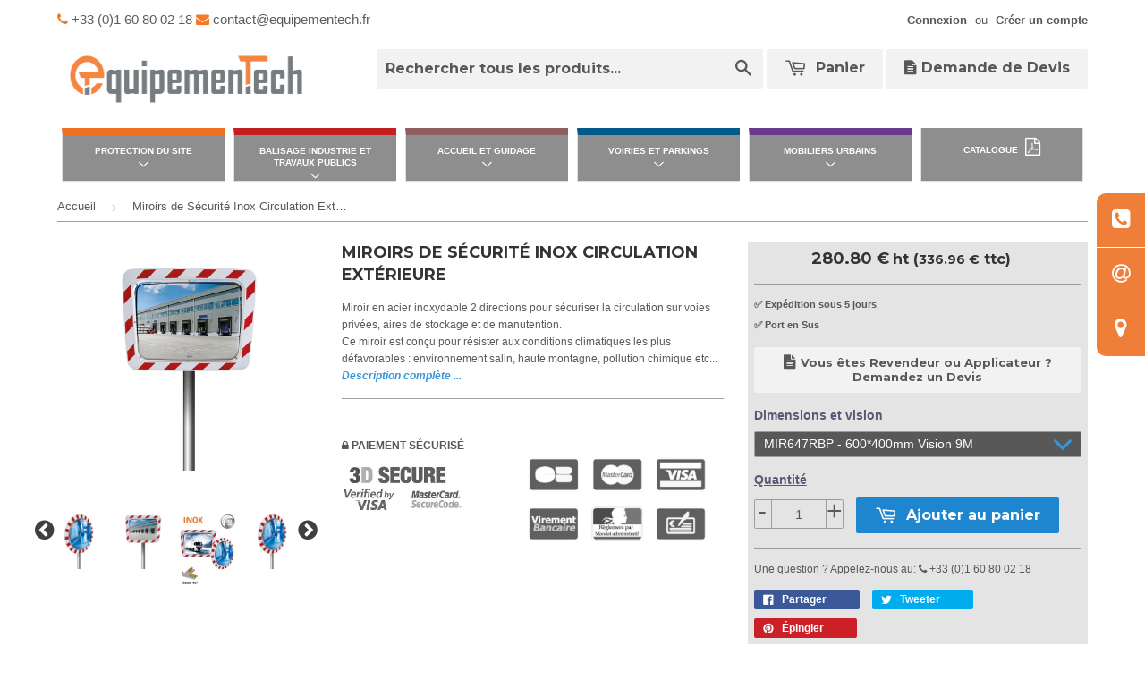

--- FILE ---
content_type: text/html; charset=utf-8
request_url: https://www.equipementech.com/fr-mc/products/miroirs-de-securite-inox-garantie-10-ans
body_size: 25064
content:
<!doctype html>
  <!--[if lt IE 7]><html class="no-js lt-ie9 lt-ie8 lt-ie7" lang="en"> <![endif]-->
  <!--[if IE 7]><html class="no-js lt-ie9 lt-ie8" lang="en"> <![endif]-->
  <!--[if IE 8]><html class="no-js lt-ie9" lang="en"> <![endif]-->
  <!--[if IE 9 ]><html class="ie9 no-js"> <![endif]-->
  <!--[if (gt IE 9)|!(IE)]><!--> <html lang="fr" class="no-touch no-js"> <!--<![endif]-->
  <head>
  <!-- Google Tag Manager -->
    <script>(function(w,d,s,l,i){w[l]=w[l]||[];w[l].push({'gtm.start':
    new Date().getTime(),event:'gtm.js'});var f=d.getElementsByTagName(s)[0],
    j=d.createElement(s),dl=l!='dataLayer'?'&l='+l:'';j.async=true;j.src=
    'https://www.googletagmanager.com/gtm.js?id='+i+dl;f.parentNode.insertBefore(j,f);
    })(window,document,'script','dataLayer','GTM-N4D4RD5');</script>
  <!-- End Google Tag Manager -->
  <!-- Consentement google -->
  <script>
  // Define dataLayer and the gtag function.
  window.dataLayer = window.dataLayer || [];
  function gtag(){dataLayer.push(arguments);}
  // Set default consent to 'denied' as a placeholder
  // Determine actual values based on your own requirements
    gtag('consent', 'default', {
      'ad_storage': 'denied',
      'ad_user_data': 'denied',
      'ad_personalization': 'denied',
      'analytics_storage': 'denied'
    });
  </script>

  <!-- End Google Consentement -->

    
     <!-- Basic page needs ================================================== -->
    <meta charset="utf-8">
    <meta http-equiv="X-UA-Compatible" content="IE=edge,chrome=1">
    <!--- google shopping ========== -->
      <meta name="google-site-verification" content="Bn93uY9wkspNnHeblX0LWyq1sl7ksF3QjcYE9Ab5gYc" />

      <link rel="preload" href="https://cdnjs.cloudflare.com/ajax/libs/font-awesome/4.4.0/css/font-awesome.min.css" as="style" onload="this.onload=null;this.rel='stylesheet'">
      <noscript><link rel="stylesheet" href="https://cdnjs.cloudflare.com/ajax/libs/font-awesome/4.4.0/css/font-awesome.min.css"></noscript>
    
    <link rel="shortcut icon" href="//www.equipementech.com/cdn/shop/t/8/assets/favicon.png?v=119248202682663373401703841813" type="image/png" />
    
  
    <!-- Title and description ================================================== -->
    <title>
      
      Miroirs de Sécurité Inox Circulation Extérieure
    </title> 
  
    
    <meta name="description" content="Miroir en acier inoxydable 2 directions pour sécuriser la circulation sur voies privées, aires de stockage et de manutention. Ce miroir est conçu pour résister aux conditions climatiques les plus défavorables : environnement salin, haute montagne, poluttion chimique etc...">
    
  
    <!-- Product meta ================================================== -->
    
  <!-- JSON-LD ======================================================= -->
    <script type="application/ld+json">
        {
          "@context": "https://schema.org/",
          "@type": "Product",
          "name": "Miroirs de Sécurité Inox Circulation Extérieure",
          "image": [
          
            "https://www.equipementech.com/cdn/shop/products/MIR10RB_grande.jpg?v=1594118780",
          
            "https://www.equipementech.com/cdn/shop/products/MIR7RBP_8a09b73b-f2a6-4a81-97d0-ba44f9b64b4a_grande.jpg?v=1594118780",
          
            "https://www.equipementech.com/cdn/shop/products/MIR7RBP2_grande.jpg?v=1594118780",
          
          "https://cdn.shopify.com/s/files/1/0781/3115/t/10/assets/logo.png?v=3913399417832423736"
          ],
          "description": "Miroir en acier inoxydable 2 directions pour sécuriser la circulation sur voies privées, aires de stockage et de manutention. Ce miroir est conçu pour résister aux conditions climatiques les plus défavorables : environnement salin, haute montagne, poluttion chimique etc...",
          "brand": {
            "@type": "Brand",
            "name": "EQUIPEMENTECH"
          },
          "offers": {
            "@type": "Offer",
            "url": "https://www.equipementech.com/fr-mc/products/miroirs-de-securite-inox-garantie-10-ans",
            "priceCurrency": "EUR",
            "price": "280.80",
            "availability": "https://schema.org/InStock",
            "seller": {
              "@type": "Organization",
              "name": "EQUIPEMENTECH"
            }
          }
        }
    </script>

  <meta name="robots" content="index,follow">
  <meta property="og:type" content="product">
  <meta property="og:title" content="Miroirs de Sécurité Inox Circulation Extérieure">
  
  <meta property="og:image" content="http://www.equipementech.com/cdn/shop/products/MIR10RB_grande.jpg?v=1594118780">
  <meta property="og:image:secure_url" content="https://www.equipementech.com/cdn/shop/products/MIR10RB_grande.jpg?v=1594118780">
  
  <meta property="og:image" content="http://www.equipementech.com/cdn/shop/products/MIR7RBP_8a09b73b-f2a6-4a81-97d0-ba44f9b64b4a_grande.jpg?v=1594118780">
  <meta property="og:image:secure_url" content="https://www.equipementech.com/cdn/shop/products/MIR7RBP_8a09b73b-f2a6-4a81-97d0-ba44f9b64b4a_grande.jpg?v=1594118780">
  
  <meta property="og:image" content="http://www.equipementech.com/cdn/shop/products/MIR7RBP2_grande.jpg?v=1594118780">
  <meta property="og:image:secure_url" content="https://www.equipementech.com/cdn/shop/products/MIR7RBP2_grande.jpg?v=1594118780">
  
  <meta property="og:price:amount" content="280.80">
  <meta property="og:price:currency" content="EUR">


  <meta property="og:description" content="Miroir en acier inoxydable 2 directions pour sécuriser la circulation sur voies privées, aires de stockage et de manutention. Ce miroir est conçu pour résister aux conditions climatiques les plus défavorables : environnement salin, haute montagne, poluttion chimique etc...">

  <meta property="og:url" content="https://www.equipementech.com/fr-mc/products/miroirs-de-securite-inox-garantie-10-ans">
  <meta property="og:site_name" content="EquipemenTech">

    
  
  
  <meta name="twitter:site" content="@">


  <meta name="twitter:card" content="product">
  <meta name="twitter:title" content="Miroirs de Sécurité Inox Circulation Extérieure">
  <meta name="twitter:description" content="Miroir en acier inoxydable 2 directions pour sécuriser la circulation sur voies privées, aires de stockage et de manutention.
Ce miroir est conçu pour résister aux conditions climatiques les plus défavorables : environnement salin, haute montagne, pollution chimique etc...
L&#39;optique en acier inoxydable, incassable et insensible aux UV, garantit une grande longévité. La précision de son polissage assure une qualité d&#39;image incomparable.
Cadre : PVC expansé traité et testé anti-UV pour éviter le craquèlement et le jaunissement.
Bandes adhésives rouges réfléchissantes. 
Livré avec fixation en acier galvanisé pour murs, poteaux Ø76 à 90mm et poteaux rectangulaires 60*80mm ou 80*80mm.
Cette fixation testée et certifiée pour résister au vent jusqu&#39;à 183km/h permet un réglage précis de la position du miroir.

Ref : MIR7RBP
MIR6010RB MIR6410RB MIR8610RB">
  <meta name="twitter:image" content="https://www.equipementech.com/cdn/shop/products/MIR10RB_medium.jpg?v=1594118780">
  <meta name="twitter:image:width" content="240">
  <meta name="twitter:image:height" content="240">
  <meta name="twitter:label1" content="Price">
  <meta name="twitter:data1" content="From &amp;euro;280.80 EUR ">
  
  <meta name="twitter:label2" content="Availability">
  <meta name="twitter:data2" content="In stock">
  


    <!-- Google Tag Manager -->
      <script>(function(w,d,s,l,i){w[l]=w[l]||[];w[l].push({'gtm.start': new Date().getTime(),event:'gtm.js'});var f=d.getElementsByTagName(s)[0], j=d.createElement(s),dl=l!='dataLayer'?'&l='+l:'';j.async=true;j.src= 'https://www.googletagmanager.com/gtm.js?id='+i+dl;f.parentNode.insertBefore(j,f);})(window,document,'script','dataLayer','GTM-N4D4RD5');</script>
    <!-- End Google Tag Manager -->
    <!-- Helpers ================================================== -->
    <link rel="canonical" href="https://www.equipementech.com/fr-mc/products/miroirs-de-securite-inox-garantie-10-ans">
    <meta name="viewport" content="width=device-width,initial-scale=1">
  
    
      <!-- Ajaxify Cart Plugin ================================================== -->
      <link rel="preload" href="//www.equipementech.com/cdn/shop/t/8/assets/ajaxify.scss.css?v=71965807360718418791564500397" as="style" onload="this.onload=null;this.rel='stylesheet'">
      <noscript><link href="//www.equipementech.com/cdn/shop/t/8/assets/ajaxify.scss.css?v=71965807360718418791564500397" rel="stylesheet" type="text/css" media="all" /></noscript>
    
  
    <!-- CSS ================================================== -->
    <link rel="preload" href="//www.equipementech.com/cdn/shop/t/8/assets/monstyle.css?v=118913904977027916761763122452" as="style" onload="this.onload=null;this.rel='stylesheet'">
    <noscript><link href="//www.equipementech.com/cdn/shop/t/8/assets/monstyle.css?v=118913904977027916761763122452" rel="stylesheet" type="text/css" media="all" /></noscript>
    <link rel="preload" href="//www.equipementech.com/cdn/shop/t/8/assets/timber.scss.css?v=4652137577042923291767599578" as="style" onload="this.onload=null;this.rel='stylesheet'">
    <noscript><link href="//www.equipementech.com/cdn/shop/t/8/assets/timber.scss.css?v=4652137577042923291767599578" rel="stylesheet" type="text/css" media="all" /></noscript>
    <link rel="preload" href="//www.equipementech.com/cdn/shop/t/8/assets/theme.scss.css?v=16408155850274721801696402512" as="style" onload="this.onload=null;this.rel='stylesheet'">
    <noscript><link href="//www.equipementech.com/cdn/shop/t/8/assets/theme.scss.css?v=16408155850274721801696402512" rel="stylesheet" type="text/css" media="all" /></noscript>
    <link rel="preload" href="//www.equipementech.com/cdn/shop/t/8/assets/lightbox.css?v=28752736264760264881563270591" as="style" onload="this.onload=null;this.rel='stylesheet'">
    <noscript><link href="//www.equipementech.com/cdn/shop/t/8/assets/lightbox.css?v=28752736264760264881563270591" rel="stylesheet" type="text/css" media="all" /></noscript>

    

  
    
    
    
    <link href="//fonts.googleapis.com/css?family=Montserrat:700&amp;display=swap" rel="stylesheet" type="text/css" media="all" />
  


  


  
    <!-- Header hook for plugins ================================================== -->
    <script>window.performance && window.performance.mark && window.performance.mark('shopify.content_for_header.start');</script><meta name="google-site-verification" content="Bn93uY9wkspNnHeblX0LWyq1sl7ksF3QjcYE9Ab5gYc">
<meta id="shopify-digital-wallet" name="shopify-digital-wallet" content="/7813115/digital_wallets/dialog">
<link rel="alternate" hreflang="x-default" href="https://www.equipementech.com/products/miroirs-de-securite-inox-garantie-10-ans">
<link rel="alternate" hreflang="fr" href="https://www.equipementech.com/products/miroirs-de-securite-inox-garantie-10-ans">
<link rel="alternate" hreflang="fr-MC" href="https://www.equipementech.com/fr-mc/products/miroirs-de-securite-inox-garantie-10-ans">
<link rel="alternate" type="application/json+oembed" href="https://www.equipementech.com/fr-mc/products/miroirs-de-securite-inox-garantie-10-ans.oembed">
<script async="async" src="/checkouts/internal/preloads.js?locale=fr-MC"></script>
<script id="shopify-features" type="application/json">{"accessToken":"d3303c776b7aad5055a4c91a990f176b","betas":["rich-media-storefront-analytics"],"domain":"www.equipementech.com","predictiveSearch":true,"shopId":7813115,"locale":"fr"}</script>
<script>var Shopify = Shopify || {};
Shopify.shop = "directequipement.myshopify.com";
Shopify.locale = "fr";
Shopify.currency = {"active":"EUR","rate":"1.0"};
Shopify.country = "MC";
Shopify.theme = {"name":"Theme-3","id":43044929587,"schema_name":null,"schema_version":null,"theme_store_id":null,"role":"main"};
Shopify.theme.handle = "null";
Shopify.theme.style = {"id":null,"handle":null};
Shopify.cdnHost = "www.equipementech.com/cdn";
Shopify.routes = Shopify.routes || {};
Shopify.routes.root = "/fr-mc/";</script>
<script type="module">!function(o){(o.Shopify=o.Shopify||{}).modules=!0}(window);</script>
<script>!function(o){function n(){var o=[];function n(){o.push(Array.prototype.slice.apply(arguments))}return n.q=o,n}var t=o.Shopify=o.Shopify||{};t.loadFeatures=n(),t.autoloadFeatures=n()}(window);</script>
<script id="shop-js-analytics" type="application/json">{"pageType":"product"}</script>
<script defer="defer" async type="module" src="//www.equipementech.com/cdn/shopifycloud/shop-js/modules/v2/client.init-shop-cart-sync_Lpn8ZOi5.fr.esm.js"></script>
<script defer="defer" async type="module" src="//www.equipementech.com/cdn/shopifycloud/shop-js/modules/v2/chunk.common_X4Hu3kma.esm.js"></script>
<script defer="defer" async type="module" src="//www.equipementech.com/cdn/shopifycloud/shop-js/modules/v2/chunk.modal_BV0V5IrV.esm.js"></script>
<script type="module">
  await import("//www.equipementech.com/cdn/shopifycloud/shop-js/modules/v2/client.init-shop-cart-sync_Lpn8ZOi5.fr.esm.js");
await import("//www.equipementech.com/cdn/shopifycloud/shop-js/modules/v2/chunk.common_X4Hu3kma.esm.js");
await import("//www.equipementech.com/cdn/shopifycloud/shop-js/modules/v2/chunk.modal_BV0V5IrV.esm.js");

  window.Shopify.SignInWithShop?.initShopCartSync?.({"fedCMEnabled":true,"windoidEnabled":true});

</script>
<script id="__st">var __st={"a":7813115,"offset":3600,"reqid":"a92d0434-abe1-46d7-a136-057089f247f4-1769857317","pageurl":"www.equipementech.com\/fr-mc\/products\/miroirs-de-securite-inox-garantie-10-ans","u":"7ee181f60798","p":"product","rtyp":"product","rid":675231760435};</script>
<script>window.ShopifyPaypalV4VisibilityTracking = true;</script>
<script id="captcha-bootstrap">!function(){'use strict';const t='contact',e='account',n='new_comment',o=[[t,t],['blogs',n],['comments',n],[t,'customer']],c=[[e,'customer_login'],[e,'guest_login'],[e,'recover_customer_password'],[e,'create_customer']],r=t=>t.map((([t,e])=>`form[action*='/${t}']:not([data-nocaptcha='true']) input[name='form_type'][value='${e}']`)).join(','),a=t=>()=>t?[...document.querySelectorAll(t)].map((t=>t.form)):[];function s(){const t=[...o],e=r(t);return a(e)}const i='password',u='form_key',d=['recaptcha-v3-token','g-recaptcha-response','h-captcha-response',i],f=()=>{try{return window.sessionStorage}catch{return}},m='__shopify_v',_=t=>t.elements[u];function p(t,e,n=!1){try{const o=window.sessionStorage,c=JSON.parse(o.getItem(e)),{data:r}=function(t){const{data:e,action:n}=t;return t[m]||n?{data:e,action:n}:{data:t,action:n}}(c);for(const[e,n]of Object.entries(r))t.elements[e]&&(t.elements[e].value=n);n&&o.removeItem(e)}catch(o){console.error('form repopulation failed',{error:o})}}const l='form_type',E='cptcha';function T(t){t.dataset[E]=!0}const w=window,h=w.document,L='Shopify',v='ce_forms',y='captcha';let A=!1;((t,e)=>{const n=(g='f06e6c50-85a8-45c8-87d0-21a2b65856fe',I='https://cdn.shopify.com/shopifycloud/storefront-forms-hcaptcha/ce_storefront_forms_captcha_hcaptcha.v1.5.2.iife.js',D={infoText:'Protégé par hCaptcha',privacyText:'Confidentialité',termsText:'Conditions'},(t,e,n)=>{const o=w[L][v],c=o.bindForm;if(c)return c(t,g,e,D).then(n);var r;o.q.push([[t,g,e,D],n]),r=I,A||(h.body.append(Object.assign(h.createElement('script'),{id:'captcha-provider',async:!0,src:r})),A=!0)});var g,I,D;w[L]=w[L]||{},w[L][v]=w[L][v]||{},w[L][v].q=[],w[L][y]=w[L][y]||{},w[L][y].protect=function(t,e){n(t,void 0,e),T(t)},Object.freeze(w[L][y]),function(t,e,n,w,h,L){const[v,y,A,g]=function(t,e,n){const i=e?o:[],u=t?c:[],d=[...i,...u],f=r(d),m=r(i),_=r(d.filter((([t,e])=>n.includes(e))));return[a(f),a(m),a(_),s()]}(w,h,L),I=t=>{const e=t.target;return e instanceof HTMLFormElement?e:e&&e.form},D=t=>v().includes(t);t.addEventListener('submit',(t=>{const e=I(t);if(!e)return;const n=D(e)&&!e.dataset.hcaptchaBound&&!e.dataset.recaptchaBound,o=_(e),c=g().includes(e)&&(!o||!o.value);(n||c)&&t.preventDefault(),c&&!n&&(function(t){try{if(!f())return;!function(t){const e=f();if(!e)return;const n=_(t);if(!n)return;const o=n.value;o&&e.removeItem(o)}(t);const e=Array.from(Array(32),(()=>Math.random().toString(36)[2])).join('');!function(t,e){_(t)||t.append(Object.assign(document.createElement('input'),{type:'hidden',name:u})),t.elements[u].value=e}(t,e),function(t,e){const n=f();if(!n)return;const o=[...t.querySelectorAll(`input[type='${i}']`)].map((({name:t})=>t)),c=[...d,...o],r={};for(const[a,s]of new FormData(t).entries())c.includes(a)||(r[a]=s);n.setItem(e,JSON.stringify({[m]:1,action:t.action,data:r}))}(t,e)}catch(e){console.error('failed to persist form',e)}}(e),e.submit())}));const S=(t,e)=>{t&&!t.dataset[E]&&(n(t,e.some((e=>e===t))),T(t))};for(const o of['focusin','change'])t.addEventListener(o,(t=>{const e=I(t);D(e)&&S(e,y())}));const B=e.get('form_key'),M=e.get(l),P=B&&M;t.addEventListener('DOMContentLoaded',(()=>{const t=y();if(P)for(const e of t)e.elements[l].value===M&&p(e,B);[...new Set([...A(),...v().filter((t=>'true'===t.dataset.shopifyCaptcha))])].forEach((e=>S(e,t)))}))}(h,new URLSearchParams(w.location.search),n,t,e,['guest_login'])})(!0,!0)}();</script>
<script integrity="sha256-4kQ18oKyAcykRKYeNunJcIwy7WH5gtpwJnB7kiuLZ1E=" data-source-attribution="shopify.loadfeatures" defer="defer" src="//www.equipementech.com/cdn/shopifycloud/storefront/assets/storefront/load_feature-a0a9edcb.js" crossorigin="anonymous"></script>
<script data-source-attribution="shopify.dynamic_checkout.dynamic.init">var Shopify=Shopify||{};Shopify.PaymentButton=Shopify.PaymentButton||{isStorefrontPortableWallets:!0,init:function(){window.Shopify.PaymentButton.init=function(){};var t=document.createElement("script");t.src="https://www.equipementech.com/cdn/shopifycloud/portable-wallets/latest/portable-wallets.fr.js",t.type="module",document.head.appendChild(t)}};
</script>
<script data-source-attribution="shopify.dynamic_checkout.buyer_consent">
  function portableWalletsHideBuyerConsent(e){var t=document.getElementById("shopify-buyer-consent"),n=document.getElementById("shopify-subscription-policy-button");t&&n&&(t.classList.add("hidden"),t.setAttribute("aria-hidden","true"),n.removeEventListener("click",e))}function portableWalletsShowBuyerConsent(e){var t=document.getElementById("shopify-buyer-consent"),n=document.getElementById("shopify-subscription-policy-button");t&&n&&(t.classList.remove("hidden"),t.removeAttribute("aria-hidden"),n.addEventListener("click",e))}window.Shopify?.PaymentButton&&(window.Shopify.PaymentButton.hideBuyerConsent=portableWalletsHideBuyerConsent,window.Shopify.PaymentButton.showBuyerConsent=portableWalletsShowBuyerConsent);
</script>
<script data-source-attribution="shopify.dynamic_checkout.cart.bootstrap">document.addEventListener("DOMContentLoaded",(function(){function t(){return document.querySelector("shopify-accelerated-checkout-cart, shopify-accelerated-checkout")}if(t())Shopify.PaymentButton.init();else{new MutationObserver((function(e,n){t()&&(Shopify.PaymentButton.init(),n.disconnect())})).observe(document.body,{childList:!0,subtree:!0})}}));
</script>
<script id='scb4127' type='text/javascript' async='' src='https://www.equipementech.com/cdn/shopifycloud/privacy-banner/storefront-banner.js'></script>
<script>window.performance && window.performance.mark && window.performance.mark('shopify.content_for_header.end');</script>
  
    

<!--[if lt IE 9]>
<script src="//html5shiv.googlecode.com/svn/trunk/html5.js" type="text/javascript"></script>
<script src="//www.equipementech.com/cdn/shop/t/8/assets/respond.min.js?v=52248677837542619231563270593" type="text/javascript"></script>
<link href="//www.equipementech.com/cdn/shop/t/8/assets/respond-proxy.html" id="respond-proxy" rel="respond-proxy" />
<link href="//www.equipementech.com/search?q=48ee33390a76cd840218223a6198a75b" id="respond-redirect" rel="respond-redirect" />
<script src="//www.equipementech.com/search?q=48ee33390a76cd840218223a6198a75b" type="text/javascript"></script>
<![endif]-->

  
    
    
    <script src="//ajax.googleapis.com/ajax/libs/jquery/3.5.0/jquery.min.js" type="text/javascript"></script>
    <script src="//www.equipementech.com/cdn/shop/t/8/assets/modernizr.min.js?v=26620055551102246001563270592" type="text/javascript"></script>
   
    <script src="//www.equipementech.com/cdn/shop/t/8/assets/lightbox.min.js?v=99170888538952019791563270591" type="text/javascript"></script>
    <!-- xzoom plugin here -->
    <link rel="preload" href="//www.equipementech.com/cdn/shop/t/8/assets/xzoom.css?v=112368221086422467661563270597" as="style" onload="this.onload=null;this.rel='stylesheet'">
    <noscript><link href="//www.equipementech.com/cdn/shop/t/8/assets/xzoom.css?v=112368221086422467661563270597" rel="stylesheet" type="text/css" media="all" /></noscript>
    <script src="//www.equipementech.com/cdn/shop/t/8/assets/xzoom.js?v=51755170280395602791563270597" type="text/javascript"></script>
    <link rel="preload" href="//www.equipementech.com/cdn/shop/t/8/assets/magnific-popup.css?v=133983625358588167971563270592" as="style" onload="this.onload=null;this.rel='stylesheet'">
    <noscript><link href="//www.equipementech.com/cdn/shop/t/8/assets/magnific-popup.css?v=133983625358588167971563270592" rel="stylesheet" type="text/css" media="all" /></noscript>
    <script src="//www.equipementech.com/cdn/shop/t/8/assets/magnific-popup.js?v=52430863150367884641563270592" type="text/javascript"></script>
    <!-- ================= -->
  
    
    <!-- jQuery Modal -->
    <link href="//www.equipementech.com/cdn/shop/t/8/assets/modal.min.css?v=22919018727971161741570716192" rel="stylesheet" type="text/css" media="all" />
    <link href="//www.equipementech.com/cdn/shop/t/8/assets/lightslider.css?v=3425339269566672111568726138" rel="stylesheet" type="text/css" media="all" />
    
  
    <meta name="trustpilot-one-time-domain-verification-id" content="4ff9e494-991b-4fcf-bb1b-126dfdf7b7f0"/>
  <link href="https://monorail-edge.shopifysvc.com" rel="dns-prefetch">
<script>(function(){if ("sendBeacon" in navigator && "performance" in window) {try {var session_token_from_headers = performance.getEntriesByType('navigation')[0].serverTiming.find(x => x.name == '_s').description;} catch {var session_token_from_headers = undefined;}var session_cookie_matches = document.cookie.match(/_shopify_s=([^;]*)/);var session_token_from_cookie = session_cookie_matches && session_cookie_matches.length === 2 ? session_cookie_matches[1] : "";var session_token = session_token_from_headers || session_token_from_cookie || "";function handle_abandonment_event(e) {var entries = performance.getEntries().filter(function(entry) {return /monorail-edge.shopifysvc.com/.test(entry.name);});if (!window.abandonment_tracked && entries.length === 0) {window.abandonment_tracked = true;var currentMs = Date.now();var navigation_start = performance.timing.navigationStart;var payload = {shop_id: 7813115,url: window.location.href,navigation_start,duration: currentMs - navigation_start,session_token,page_type: "product"};window.navigator.sendBeacon("https://monorail-edge.shopifysvc.com/v1/produce", JSON.stringify({schema_id: "online_store_buyer_site_abandonment/1.1",payload: payload,metadata: {event_created_at_ms: currentMs,event_sent_at_ms: currentMs}}));}}window.addEventListener('pagehide', handle_abandonment_event);}}());</script>
<script id="web-pixels-manager-setup">(function e(e,d,r,n,o){if(void 0===o&&(o={}),!Boolean(null===(a=null===(i=window.Shopify)||void 0===i?void 0:i.analytics)||void 0===a?void 0:a.replayQueue)){var i,a;window.Shopify=window.Shopify||{};var t=window.Shopify;t.analytics=t.analytics||{};var s=t.analytics;s.replayQueue=[],s.publish=function(e,d,r){return s.replayQueue.push([e,d,r]),!0};try{self.performance.mark("wpm:start")}catch(e){}var l=function(){var e={modern:/Edge?\/(1{2}[4-9]|1[2-9]\d|[2-9]\d{2}|\d{4,})\.\d+(\.\d+|)|Firefox\/(1{2}[4-9]|1[2-9]\d|[2-9]\d{2}|\d{4,})\.\d+(\.\d+|)|Chrom(ium|e)\/(9{2}|\d{3,})\.\d+(\.\d+|)|(Maci|X1{2}).+ Version\/(15\.\d+|(1[6-9]|[2-9]\d|\d{3,})\.\d+)([,.]\d+|)( \(\w+\)|)( Mobile\/\w+|) Safari\/|Chrome.+OPR\/(9{2}|\d{3,})\.\d+\.\d+|(CPU[ +]OS|iPhone[ +]OS|CPU[ +]iPhone|CPU IPhone OS|CPU iPad OS)[ +]+(15[._]\d+|(1[6-9]|[2-9]\d|\d{3,})[._]\d+)([._]\d+|)|Android:?[ /-](13[3-9]|1[4-9]\d|[2-9]\d{2}|\d{4,})(\.\d+|)(\.\d+|)|Android.+Firefox\/(13[5-9]|1[4-9]\d|[2-9]\d{2}|\d{4,})\.\d+(\.\d+|)|Android.+Chrom(ium|e)\/(13[3-9]|1[4-9]\d|[2-9]\d{2}|\d{4,})\.\d+(\.\d+|)|SamsungBrowser\/([2-9]\d|\d{3,})\.\d+/,legacy:/Edge?\/(1[6-9]|[2-9]\d|\d{3,})\.\d+(\.\d+|)|Firefox\/(5[4-9]|[6-9]\d|\d{3,})\.\d+(\.\d+|)|Chrom(ium|e)\/(5[1-9]|[6-9]\d|\d{3,})\.\d+(\.\d+|)([\d.]+$|.*Safari\/(?![\d.]+ Edge\/[\d.]+$))|(Maci|X1{2}).+ Version\/(10\.\d+|(1[1-9]|[2-9]\d|\d{3,})\.\d+)([,.]\d+|)( \(\w+\)|)( Mobile\/\w+|) Safari\/|Chrome.+OPR\/(3[89]|[4-9]\d|\d{3,})\.\d+\.\d+|(CPU[ +]OS|iPhone[ +]OS|CPU[ +]iPhone|CPU IPhone OS|CPU iPad OS)[ +]+(10[._]\d+|(1[1-9]|[2-9]\d|\d{3,})[._]\d+)([._]\d+|)|Android:?[ /-](13[3-9]|1[4-9]\d|[2-9]\d{2}|\d{4,})(\.\d+|)(\.\d+|)|Mobile Safari.+OPR\/([89]\d|\d{3,})\.\d+\.\d+|Android.+Firefox\/(13[5-9]|1[4-9]\d|[2-9]\d{2}|\d{4,})\.\d+(\.\d+|)|Android.+Chrom(ium|e)\/(13[3-9]|1[4-9]\d|[2-9]\d{2}|\d{4,})\.\d+(\.\d+|)|Android.+(UC? ?Browser|UCWEB|U3)[ /]?(15\.([5-9]|\d{2,})|(1[6-9]|[2-9]\d|\d{3,})\.\d+)\.\d+|SamsungBrowser\/(5\.\d+|([6-9]|\d{2,})\.\d+)|Android.+MQ{2}Browser\/(14(\.(9|\d{2,})|)|(1[5-9]|[2-9]\d|\d{3,})(\.\d+|))(\.\d+|)|K[Aa][Ii]OS\/(3\.\d+|([4-9]|\d{2,})\.\d+)(\.\d+|)/},d=e.modern,r=e.legacy,n=navigator.userAgent;return n.match(d)?"modern":n.match(r)?"legacy":"unknown"}(),u="modern"===l?"modern":"legacy",c=(null!=n?n:{modern:"",legacy:""})[u],f=function(e){return[e.baseUrl,"/wpm","/b",e.hashVersion,"modern"===e.buildTarget?"m":"l",".js"].join("")}({baseUrl:d,hashVersion:r,buildTarget:u}),m=function(e){var d=e.version,r=e.bundleTarget,n=e.surface,o=e.pageUrl,i=e.monorailEndpoint;return{emit:function(e){var a=e.status,t=e.errorMsg,s=(new Date).getTime(),l=JSON.stringify({metadata:{event_sent_at_ms:s},events:[{schema_id:"web_pixels_manager_load/3.1",payload:{version:d,bundle_target:r,page_url:o,status:a,surface:n,error_msg:t},metadata:{event_created_at_ms:s}}]});if(!i)return console&&console.warn&&console.warn("[Web Pixels Manager] No Monorail endpoint provided, skipping logging."),!1;try{return self.navigator.sendBeacon.bind(self.navigator)(i,l)}catch(e){}var u=new XMLHttpRequest;try{return u.open("POST",i,!0),u.setRequestHeader("Content-Type","text/plain"),u.send(l),!0}catch(e){return console&&console.warn&&console.warn("[Web Pixels Manager] Got an unhandled error while logging to Monorail."),!1}}}}({version:r,bundleTarget:l,surface:e.surface,pageUrl:self.location.href,monorailEndpoint:e.monorailEndpoint});try{o.browserTarget=l,function(e){var d=e.src,r=e.async,n=void 0===r||r,o=e.onload,i=e.onerror,a=e.sri,t=e.scriptDataAttributes,s=void 0===t?{}:t,l=document.createElement("script"),u=document.querySelector("head"),c=document.querySelector("body");if(l.async=n,l.src=d,a&&(l.integrity=a,l.crossOrigin="anonymous"),s)for(var f in s)if(Object.prototype.hasOwnProperty.call(s,f))try{l.dataset[f]=s[f]}catch(e){}if(o&&l.addEventListener("load",o),i&&l.addEventListener("error",i),u)u.appendChild(l);else{if(!c)throw new Error("Did not find a head or body element to append the script");c.appendChild(l)}}({src:f,async:!0,onload:function(){if(!function(){var e,d;return Boolean(null===(d=null===(e=window.Shopify)||void 0===e?void 0:e.analytics)||void 0===d?void 0:d.initialized)}()){var d=window.webPixelsManager.init(e)||void 0;if(d){var r=window.Shopify.analytics;r.replayQueue.forEach((function(e){var r=e[0],n=e[1],o=e[2];d.publishCustomEvent(r,n,o)})),r.replayQueue=[],r.publish=d.publishCustomEvent,r.visitor=d.visitor,r.initialized=!0}}},onerror:function(){return m.emit({status:"failed",errorMsg:"".concat(f," has failed to load")})},sri:function(e){var d=/^sha384-[A-Za-z0-9+/=]+$/;return"string"==typeof e&&d.test(e)}(c)?c:"",scriptDataAttributes:o}),m.emit({status:"loading"})}catch(e){m.emit({status:"failed",errorMsg:(null==e?void 0:e.message)||"Unknown error"})}}})({shopId: 7813115,storefrontBaseUrl: "https://www.equipementech.com",extensionsBaseUrl: "https://extensions.shopifycdn.com/cdn/shopifycloud/web-pixels-manager",monorailEndpoint: "https://monorail-edge.shopifysvc.com/unstable/produce_batch",surface: "storefront-renderer",enabledBetaFlags: ["2dca8a86"],webPixelsConfigList: [{"id":"718766416","configuration":"{\"config\":\"{\\\"pixel_id\\\":\\\"G-5RD5KB85E4\\\",\\\"google_tag_ids\\\":[\\\"G-5RD5KB85E4\\\",\\\"GT-NB9VBLT\\\"],\\\"target_country\\\":\\\"FR\\\",\\\"gtag_events\\\":[{\\\"type\\\":\\\"begin_checkout\\\",\\\"action_label\\\":\\\"G-5RD5KB85E4\\\"},{\\\"type\\\":\\\"search\\\",\\\"action_label\\\":\\\"G-5RD5KB85E4\\\"},{\\\"type\\\":\\\"view_item\\\",\\\"action_label\\\":[\\\"G-5RD5KB85E4\\\",\\\"MC-0KSXQ7DTSC\\\"]},{\\\"type\\\":\\\"purchase\\\",\\\"action_label\\\":[\\\"G-5RD5KB85E4\\\",\\\"MC-0KSXQ7DTSC\\\"]},{\\\"type\\\":\\\"page_view\\\",\\\"action_label\\\":[\\\"G-5RD5KB85E4\\\",\\\"MC-0KSXQ7DTSC\\\"]},{\\\"type\\\":\\\"add_payment_info\\\",\\\"action_label\\\":\\\"G-5RD5KB85E4\\\"},{\\\"type\\\":\\\"add_to_cart\\\",\\\"action_label\\\":\\\"G-5RD5KB85E4\\\"}],\\\"enable_monitoring_mode\\\":false}\"}","eventPayloadVersion":"v1","runtimeContext":"OPEN","scriptVersion":"b2a88bafab3e21179ed38636efcd8a93","type":"APP","apiClientId":1780363,"privacyPurposes":[],"dataSharingAdjustments":{"protectedCustomerApprovalScopes":["read_customer_address","read_customer_email","read_customer_name","read_customer_personal_data","read_customer_phone"]}},{"id":"shopify-app-pixel","configuration":"{}","eventPayloadVersion":"v1","runtimeContext":"STRICT","scriptVersion":"0450","apiClientId":"shopify-pixel","type":"APP","privacyPurposes":["ANALYTICS","MARKETING"]},{"id":"shopify-custom-pixel","eventPayloadVersion":"v1","runtimeContext":"LAX","scriptVersion":"0450","apiClientId":"shopify-pixel","type":"CUSTOM","privacyPurposes":["ANALYTICS","MARKETING"]}],isMerchantRequest: false,initData: {"shop":{"name":"EquipemenTech","paymentSettings":{"currencyCode":"EUR"},"myshopifyDomain":"directequipement.myshopify.com","countryCode":"FR","storefrontUrl":"https:\/\/www.equipementech.com\/fr-mc"},"customer":null,"cart":null,"checkout":null,"productVariants":[{"price":{"amount":280.8,"currencyCode":"EUR"},"product":{"title":"Miroirs de Sécurité Inox Circulation Extérieure","vendor":"VIALUX","id":"675231760435","untranslatedTitle":"Miroirs de Sécurité Inox Circulation Extérieure","url":"\/fr-mc\/products\/miroirs-de-securite-inox-garantie-10-ans","type":"Miroirs de sécurité et d'agglomération"},"id":"8231991214131","image":{"src":"\/\/www.equipementech.com\/cdn\/shop\/products\/MIR7RBP2.jpg?v=1594118780"},"sku":"Expédition sous 5 jours","title":"MIR647RBP - 600*400mm Vision 9M","untranslatedTitle":"MIR647RBP - 600*400mm Vision 9M"},{"price":{"amount":351.2,"currencyCode":"EUR"},"product":{"title":"Miroirs de Sécurité Inox Circulation Extérieure","vendor":"VIALUX","id":"675231760435","untranslatedTitle":"Miroirs de Sécurité Inox Circulation Extérieure","url":"\/fr-mc\/products\/miroirs-de-securite-inox-garantie-10-ans","type":"Miroirs de sécurité et d'agglomération"},"id":"8231991246899","image":{"src":"\/\/www.equipementech.com\/cdn\/shop\/products\/MIR7RBP2.jpg?v=1594118780"},"sku":"Expédition sous 5 jours","title":"MIR867RBP - 800*600 Vision 20M","untranslatedTitle":"MIR867RBP - 800*600 Vision 20M"},{"price":{"amount":307.2,"currencyCode":"EUR"},"product":{"title":"Miroirs de Sécurité Inox Circulation Extérieure","vendor":"VIALUX","id":"675231760435","untranslatedTitle":"Miroirs de Sécurité Inox Circulation Extérieure","url":"\/fr-mc\/products\/miroirs-de-securite-inox-garantie-10-ans","type":"Miroirs de sécurité et d'agglomération"},"id":"8231991148595","image":{"src":"\/\/www.equipementech.com\/cdn\/shop\/products\/MIR7RBP_8a09b73b-f2a6-4a81-97d0-ba44f9b64b4a.jpg?v=1594118780"},"sku":"Expédition sous 5 jours","title":"MIR607RBP - Ø600mm Vision 11M","untranslatedTitle":"MIR607RBP - Ø600mm Vision 11M"},{"price":{"amount":500.8,"currencyCode":"EUR"},"product":{"title":"Miroirs de Sécurité Inox Circulation Extérieure","vendor":"VIALUX","id":"675231760435","untranslatedTitle":"Miroirs de Sécurité Inox Circulation Extérieure","url":"\/fr-mc\/products\/miroirs-de-securite-inox-garantie-10-ans","type":"Miroirs de sécurité et d'agglomération"},"id":"34278803406984","image":{"src":"\/\/www.equipementech.com\/cdn\/shop\/products\/MIR7RBP_8a09b73b-f2a6-4a81-97d0-ba44f9b64b4a.jpg?v=1594118780"},"sku":"Expédition sous 5 jours","title":"MIR807RBP - Ø800mm Vision 20M","untranslatedTitle":"MIR807RBP - Ø800mm Vision 20M"},{"price":{"amount":694.4,"currencyCode":"EUR"},"product":{"title":"Miroirs de Sécurité Inox Circulation Extérieure","vendor":"VIALUX","id":"675231760435","untranslatedTitle":"Miroirs de Sécurité Inox Circulation Extérieure","url":"\/fr-mc\/products\/miroirs-de-securite-inox-garantie-10-ans","type":"Miroirs de sécurité et d'agglomération"},"id":"34278810189960","image":{"src":"\/\/www.equipementech.com\/cdn\/shop\/products\/MIR7RBP_8a09b73b-f2a6-4a81-97d0-ba44f9b64b4a.jpg?v=1594118780"},"sku":"Expédition sous 5 jours","title":"MIR1007RBP - Ø1000mm Vision 30M","untranslatedTitle":"MIR1007RBP - Ø1000mm Vision 30M"}],"purchasingCompany":null},},"https://www.equipementech.com/cdn","1d2a099fw23dfb22ep557258f5m7a2edbae",{"modern":"","legacy":""},{"shopId":"7813115","storefrontBaseUrl":"https:\/\/www.equipementech.com","extensionBaseUrl":"https:\/\/extensions.shopifycdn.com\/cdn\/shopifycloud\/web-pixels-manager","surface":"storefront-renderer","enabledBetaFlags":"[\"2dca8a86\"]","isMerchantRequest":"false","hashVersion":"1d2a099fw23dfb22ep557258f5m7a2edbae","publish":"custom","events":"[[\"page_viewed\",{}],[\"product_viewed\",{\"productVariant\":{\"price\":{\"amount\":280.8,\"currencyCode\":\"EUR\"},\"product\":{\"title\":\"Miroirs de Sécurité Inox Circulation Extérieure\",\"vendor\":\"VIALUX\",\"id\":\"675231760435\",\"untranslatedTitle\":\"Miroirs de Sécurité Inox Circulation Extérieure\",\"url\":\"\/fr-mc\/products\/miroirs-de-securite-inox-garantie-10-ans\",\"type\":\"Miroirs de sécurité et d'agglomération\"},\"id\":\"8231991214131\",\"image\":{\"src\":\"\/\/www.equipementech.com\/cdn\/shop\/products\/MIR7RBP2.jpg?v=1594118780\"},\"sku\":\"Expédition sous 5 jours\",\"title\":\"MIR647RBP - 600*400mm Vision 9M\",\"untranslatedTitle\":\"MIR647RBP - 600*400mm Vision 9M\"}}]]"});</script><script>
  window.ShopifyAnalytics = window.ShopifyAnalytics || {};
  window.ShopifyAnalytics.meta = window.ShopifyAnalytics.meta || {};
  window.ShopifyAnalytics.meta.currency = 'EUR';
  var meta = {"product":{"id":675231760435,"gid":"gid:\/\/shopify\/Product\/675231760435","vendor":"VIALUX","type":"Miroirs de sécurité et d'agglomération","handle":"miroirs-de-securite-inox-garantie-10-ans","variants":[{"id":8231991214131,"price":28080,"name":"Miroirs de Sécurité Inox Circulation Extérieure - MIR647RBP - 600*400mm Vision 9M","public_title":"MIR647RBP - 600*400mm Vision 9M","sku":"Expédition sous 5 jours"},{"id":8231991246899,"price":35120,"name":"Miroirs de Sécurité Inox Circulation Extérieure - MIR867RBP - 800*600 Vision 20M","public_title":"MIR867RBP - 800*600 Vision 20M","sku":"Expédition sous 5 jours"},{"id":8231991148595,"price":30720,"name":"Miroirs de Sécurité Inox Circulation Extérieure - MIR607RBP - Ø600mm Vision 11M","public_title":"MIR607RBP - Ø600mm Vision 11M","sku":"Expédition sous 5 jours"},{"id":34278803406984,"price":50080,"name":"Miroirs de Sécurité Inox Circulation Extérieure - MIR807RBP - Ø800mm Vision 20M","public_title":"MIR807RBP - Ø800mm Vision 20M","sku":"Expédition sous 5 jours"},{"id":34278810189960,"price":69440,"name":"Miroirs de Sécurité Inox Circulation Extérieure - MIR1007RBP - Ø1000mm Vision 30M","public_title":"MIR1007RBP - Ø1000mm Vision 30M","sku":"Expédition sous 5 jours"}],"remote":false},"page":{"pageType":"product","resourceType":"product","resourceId":675231760435,"requestId":"a92d0434-abe1-46d7-a136-057089f247f4-1769857317"}};
  for (var attr in meta) {
    window.ShopifyAnalytics.meta[attr] = meta[attr];
  }
</script>
<script class="analytics">
  (function () {
    var customDocumentWrite = function(content) {
      var jquery = null;

      if (window.jQuery) {
        jquery = window.jQuery;
      } else if (window.Checkout && window.Checkout.$) {
        jquery = window.Checkout.$;
      }

      if (jquery) {
        jquery('body').append(content);
      }
    };

    var hasLoggedConversion = function(token) {
      if (token) {
        return document.cookie.indexOf('loggedConversion=' + token) !== -1;
      }
      return false;
    }

    var setCookieIfConversion = function(token) {
      if (token) {
        var twoMonthsFromNow = new Date(Date.now());
        twoMonthsFromNow.setMonth(twoMonthsFromNow.getMonth() + 2);

        document.cookie = 'loggedConversion=' + token + '; expires=' + twoMonthsFromNow;
      }
    }

    var trekkie = window.ShopifyAnalytics.lib = window.trekkie = window.trekkie || [];
    if (trekkie.integrations) {
      return;
    }
    trekkie.methods = [
      'identify',
      'page',
      'ready',
      'track',
      'trackForm',
      'trackLink'
    ];
    trekkie.factory = function(method) {
      return function() {
        var args = Array.prototype.slice.call(arguments);
        args.unshift(method);
        trekkie.push(args);
        return trekkie;
      };
    };
    for (var i = 0; i < trekkie.methods.length; i++) {
      var key = trekkie.methods[i];
      trekkie[key] = trekkie.factory(key);
    }
    trekkie.load = function(config) {
      trekkie.config = config || {};
      trekkie.config.initialDocumentCookie = document.cookie;
      var first = document.getElementsByTagName('script')[0];
      var script = document.createElement('script');
      script.type = 'text/javascript';
      script.onerror = function(e) {
        var scriptFallback = document.createElement('script');
        scriptFallback.type = 'text/javascript';
        scriptFallback.onerror = function(error) {
                var Monorail = {
      produce: function produce(monorailDomain, schemaId, payload) {
        var currentMs = new Date().getTime();
        var event = {
          schema_id: schemaId,
          payload: payload,
          metadata: {
            event_created_at_ms: currentMs,
            event_sent_at_ms: currentMs
          }
        };
        return Monorail.sendRequest("https://" + monorailDomain + "/v1/produce", JSON.stringify(event));
      },
      sendRequest: function sendRequest(endpointUrl, payload) {
        // Try the sendBeacon API
        if (window && window.navigator && typeof window.navigator.sendBeacon === 'function' && typeof window.Blob === 'function' && !Monorail.isIos12()) {
          var blobData = new window.Blob([payload], {
            type: 'text/plain'
          });

          if (window.navigator.sendBeacon(endpointUrl, blobData)) {
            return true;
          } // sendBeacon was not successful

        } // XHR beacon

        var xhr = new XMLHttpRequest();

        try {
          xhr.open('POST', endpointUrl);
          xhr.setRequestHeader('Content-Type', 'text/plain');
          xhr.send(payload);
        } catch (e) {
          console.log(e);
        }

        return false;
      },
      isIos12: function isIos12() {
        return window.navigator.userAgent.lastIndexOf('iPhone; CPU iPhone OS 12_') !== -1 || window.navigator.userAgent.lastIndexOf('iPad; CPU OS 12_') !== -1;
      }
    };
    Monorail.produce('monorail-edge.shopifysvc.com',
      'trekkie_storefront_load_errors/1.1',
      {shop_id: 7813115,
      theme_id: 43044929587,
      app_name: "storefront",
      context_url: window.location.href,
      source_url: "//www.equipementech.com/cdn/s/trekkie.storefront.c59ea00e0474b293ae6629561379568a2d7c4bba.min.js"});

        };
        scriptFallback.async = true;
        scriptFallback.src = '//www.equipementech.com/cdn/s/trekkie.storefront.c59ea00e0474b293ae6629561379568a2d7c4bba.min.js';
        first.parentNode.insertBefore(scriptFallback, first);
      };
      script.async = true;
      script.src = '//www.equipementech.com/cdn/s/trekkie.storefront.c59ea00e0474b293ae6629561379568a2d7c4bba.min.js';
      first.parentNode.insertBefore(script, first);
    };
    trekkie.load(
      {"Trekkie":{"appName":"storefront","development":false,"defaultAttributes":{"shopId":7813115,"isMerchantRequest":null,"themeId":43044929587,"themeCityHash":"5904802369804444542","contentLanguage":"fr","currency":"EUR","eventMetadataId":"9a14eedf-0d9a-47e0-9921-60cc553793bb"},"isServerSideCookieWritingEnabled":true,"monorailRegion":"shop_domain","enabledBetaFlags":["65f19447","b5387b81"]},"Session Attribution":{},"S2S":{"facebookCapiEnabled":false,"source":"trekkie-storefront-renderer","apiClientId":580111}}
    );

    var loaded = false;
    trekkie.ready(function() {
      if (loaded) return;
      loaded = true;

      window.ShopifyAnalytics.lib = window.trekkie;

      var originalDocumentWrite = document.write;
      document.write = customDocumentWrite;
      try { window.ShopifyAnalytics.merchantGoogleAnalytics.call(this); } catch(error) {};
      document.write = originalDocumentWrite;

      window.ShopifyAnalytics.lib.page(null,{"pageType":"product","resourceType":"product","resourceId":675231760435,"requestId":"a92d0434-abe1-46d7-a136-057089f247f4-1769857317","shopifyEmitted":true});

      var match = window.location.pathname.match(/checkouts\/(.+)\/(thank_you|post_purchase)/)
      var token = match? match[1]: undefined;
      if (!hasLoggedConversion(token)) {
        setCookieIfConversion(token);
        window.ShopifyAnalytics.lib.track("Viewed Product",{"currency":"EUR","variantId":8231991214131,"productId":675231760435,"productGid":"gid:\/\/shopify\/Product\/675231760435","name":"Miroirs de Sécurité Inox Circulation Extérieure - MIR647RBP - 600*400mm Vision 9M","price":"280.80","sku":"Expédition sous 5 jours","brand":"VIALUX","variant":"MIR647RBP - 600*400mm Vision 9M","category":"Miroirs de sécurité et d'agglomération","nonInteraction":true,"remote":false},undefined,undefined,{"shopifyEmitted":true});
      window.ShopifyAnalytics.lib.track("monorail:\/\/trekkie_storefront_viewed_product\/1.1",{"currency":"EUR","variantId":8231991214131,"productId":675231760435,"productGid":"gid:\/\/shopify\/Product\/675231760435","name":"Miroirs de Sécurité Inox Circulation Extérieure - MIR647RBP - 600*400mm Vision 9M","price":"280.80","sku":"Expédition sous 5 jours","brand":"VIALUX","variant":"MIR647RBP - 600*400mm Vision 9M","category":"Miroirs de sécurité et d'agglomération","nonInteraction":true,"remote":false,"referer":"https:\/\/www.equipementech.com\/fr-mc\/products\/miroirs-de-securite-inox-garantie-10-ans"});
      }
    });


        var eventsListenerScript = document.createElement('script');
        eventsListenerScript.async = true;
        eventsListenerScript.src = "//www.equipementech.com/cdn/shopifycloud/storefront/assets/shop_events_listener-3da45d37.js";
        document.getElementsByTagName('head')[0].appendChild(eventsListenerScript);

})();</script>
<script
  defer
  src="https://www.equipementech.com/cdn/shopifycloud/perf-kit/shopify-perf-kit-3.1.0.min.js"
  data-application="storefront-renderer"
  data-shop-id="7813115"
  data-render-region="gcp-us-east1"
  data-page-type="product"
  data-theme-instance-id="43044929587"
  data-theme-name=""
  data-theme-version=""
  data-monorail-region="shop_domain"
  data-resource-timing-sampling-rate="10"
  data-shs="true"
  data-shs-beacon="true"
  data-shs-export-with-fetch="true"
  data-shs-logs-sample-rate="1"
  data-shs-beacon-endpoint="https://www.equipementech.com/api/collect"
></script>
</head>
  
  <body id="miroirs-de-securite-inox-circulation-exterieure" class="template-product" >
    
    <!-- Google Tag Manager (noscript) -->
      <noscript><iframe src="https://www.googletagmanager.com/ns.html?id=GTM-N4D4RD5"
      height="0" width="0" style="display:none;visibility:hidden"></iframe></noscript>
    <!-- End Google Tag Manager (noscript) -->
    
    <header class="site-header" role="banner">
            <div class="wrapper">
            <div class="grid-item large--one-half large--text-left">
                <div>
                  <div class="relative">
                    <div class="container">
                      <div class="center">
                        <span><i class="fa fa-phone" aria-hidden="true"></i><a href="tel:+33160800218"> +33 (0)1 60 80 02 18 </a><a href="/pages/contact"><i class="fa fa-envelope" aria-hidden="true"></i> contact@equipementech.fr</a></span>
                      </div>
                  </div>
                </div>
              </div>
            </div>
            <div class="grid-item large--one-half text-center large--text-right">
                
                  <div class="site-header--text-links medium-down--hide">
                    
      
                    
                      <span class="site-header--meta-links medium-down--hide">
                        
                          <a href="/fr-mc/account/login" id="customer_login_link">Connexion</a>
                          
                          <span class="site-header--spacer">ou</span>
                          <a href="/fr-mc/account/register" id="customer_register_link">Créer un compte</a>
                          
                        
                      </span>
                    
                  </div>
                  
            </div>
            <div class="grid--full">
                <div class="grid-item large--one-quarter">
                  
                    <div class="h1 header-logo" itemscope itemtype="http://schema.org/Organization">
                  
                    
                      <a href="/" itemprop="url">
                        <img src="//www.equipementech.com/cdn/shop/t/8/assets/logo.png?v=127181045849545523471704702936" width="399" height="85" alt="EquipemenTech" itemprop="logo">
                      </a>
                    
                  
                    </div>
                  
                </div>
                  
  
                  <div class="large--one-whole block-head">
                    <div class="text-right">
                      <form action="/search" method="get" class="search-bar" role="search">
  <input type="hidden" name="type" value="product">

  <input type="search" name="q" value="" placeholder="Rechercher tous les produits..." aria-label="Rechercher tous les produits...">
  <button type="submit" class="search-bar--submit icon-fallback-text">
    <span class="icon icon-search" aria-hidden="true"></span>
    <span class="fallback-text">Chercher</span>
  </button>
</form>

                      <a href="/cart" class="header-cart-btn cart-toggle">
                        <span class="icon icon-cart"></span>
                        Panier <span id="cartCount" class="hidden-count">0</span>
                      </a>
                      <a href="/pages/devis" class="header-cart-btn">
                        <i class="fa fa-file-text" aria-hidden="true"></i>
                        <span>Demande de Devis</span>
                      </a>
                    </div>
                  </div>
                </div>
              </div>
            </div>
          </div>
        
    </header>
  
    <nav class="nav-bar" role="navigation">
      <div class="wrapper">
        <form action="/search" method="get" class="search-bar" role="search">
  <input type="hidden" name="type" value="product">

  <input type="search" name="q" value="" placeholder="Rechercher tous les produits..." aria-label="Rechercher tous les produits...">
  <button type="submit" class="search-bar--submit icon-fallback-text">
    <span class="icon icon-search" aria-hidden="true"></span>
    <span class="fallback-text">Chercher</span>
  </button>
</form>

        <ul class="site-nav" id="accessibleNav">
  
  <li class="large--hide">
    <a href="/">Accueil</a>
  </li>
  
  
    
    
      <li class="dev site-nav--has-dropdown" aria-haspopup="true">
        <a href="/fr-mc#" class="test">
          <span>Protection du Site</span>
          <span class="icon-fallback-text">
            <span class="icon icon-arrow-down" aria-hidden="true"></span>
          </span>
        </a>
        <ul class="site-nav--dropdown 2ul">
          
          <li ><a href="/fr-mc/collections/amortisseur-de-choc">
            
            <img data-src="//www.equipementech.com/cdn/shop/collections/amor_medium.png?v=1606488472" class="lazyload" width="147" height="147" alt="Amortisseur de Choc">
            
            <span class="nav_span">Amortisseur de Choc</span></a></li>
          
          <li ><a href="/fr-mc/collections/arceau-de-protection">
            
            <img data-src="//www.equipementech.com/cdn/shop/collections/arc_medium.png?v=1634743136" class="lazyload" width="147" height="147" alt="Arceaux de protection">
            
            <span class="nav_span">Arceaux de protection</span></a></li>
          
          <li ><a href="/fr-mc/collections/amenagement-de-quais">
            
            <img data-src="//www.equipementech.com/cdn/shop/collections/guid_medium.png?v=1664200559" class="lazyload" width="147" height="147" alt="Aménagement de Quais">
            
            <span class="nav_span">Aménagement de Quais</span></a></li>
          
          <li ><a href="/fr-mc/collections/butee-de-protection">
            
            <img data-src="//www.equipementech.com/cdn/shop/collections/BUTEE_GAMME3_medium.png?v=1634744522" class="lazyload" width="147" height="147" alt="Butées de protection">
            
            <span class="nav_span">Butées de protection</span></a></li>
          
          <li ><a href="/fr-mc/collections/poteau-de-protection">
            
            <img data-src="//www.equipementech.com/cdn/shop/collections/POT_medium.jpg?v=1606408104" class="lazyload" width="147" height="147" alt="Poteaux de protection">
            
            <span class="nav_span">Poteaux de protection</span></a></li>
          
          <li ><a href="/fr-mc/collections/protection-de-rayonnage">
            
            <img data-src="//www.equipementech.com/cdn/shop/collections/PROTECTION_DE_RAYONNAGE_medium.jpg?v=1634065726" class="lazyload" width="147" height="147" alt="Protection de rayonnage">
            
            <span class="nav_span">Protection de rayonnage</span></a></li>
          
          <li ><a href="/fr-mc/collections/marquage-au-sol">
            
            <img data-src="//www.equipementech.com/cdn/shop/collections/MARQUAGE_AU_SOL_medium.jpg?v=1753973927" class="lazyload" width="147" height="147" alt="Marquage au sol">
            
            <span class="nav_span">Marquage au sol</span></a></li>
          
          <li ><a href="/fr-mc/collections/reparation-de-surfaces">
            
            <img data-src="//www.equipementech.com/cdn/shop/collections/REPARATION_DE_SURFACES_medium.jpg?v=1549774731" class="lazyload" width="147" height="147" alt="Réparation de surfaces">
            
            <span class="nav_span">Réparation de surfaces</span></a></li>
          
          <li ><a href="/fr-mc/collections/antiderapants">
            
            <img data-src="//www.equipementech.com/cdn/shop/collections/RUBAN_ANTIDERAPANTS_1f20e38c-e86a-404c-beb8-03f80381de96_medium.jpg?v=1753442409" class="lazyload" width="147" height="147" alt="Antidérapants">
            
            <span class="nav_span">Antidérapants</span></a></li>
          
          <li ><a href="/fr-mc/collections/miroirs-de-securite">
            
            <img data-src="//www.equipementech.com/cdn/shop/collections/MIROIRS_DE_SECURITE-2_ab93992e-f00c-4880-bc23-c5f624f43df8_medium.jpg?v=1663852715" class="lazyload" width="147" height="147" alt="Miroirs de Sécurité">
            
            <span class="nav_span">Miroirs de Sécurité</span></a></li>
          
        </ul>
      </li>
    
  
    
    
      <li class="dev site-nav--has-dropdown" aria-haspopup="true">
        <a href="/fr-mc#" class="test">
          <span>Balisage industrie et travaux publics</span>
          <span class="icon-fallback-text">
            <span class="icon icon-arrow-down" aria-hidden="true"></span>
          </span>
        </a>
        <ul class="site-nav--dropdown 2ul">
          
          <li ><a href="/fr-mc/collections/barriere-extensible">
            
            <img data-src="//www.equipementech.com/cdn/shop/collections/BARRIERE_EXTENSIBLE_f38f1cd2-5334-4ebc-8059-9041736ccad1_medium.jpg?v=1630933010" class="lazyload" width="147" height="147" alt="Barrières Extensibles">
            
            <span class="nav_span">Barrières Extensibles</span></a></li>
          
          <li ><a href="/fr-mc/collections/chevalet-de-signalisation">
            
            <img data-src="//www.equipementech.com/cdn/shop/collections/CHEVALET_DE_SIGNALISATION_medium.jpg?v=1758716359" class="lazyload" width="147" height="147" alt="chevalet de signalisation ">
            
            <span class="nav_span">chevalet de signalisation </span></a></li>
          
          <li ><a href="/fr-mc/collections/chaine-de-signalisation">
            
            <img data-src="//www.equipementech.com/cdn/shop/collections/CP825RB_-_NJ_medium.jpg?v=1549776986" class="lazyload" width="147" height="147" alt="chaînes de signalisation ">
            
            <span class="nav_span">chaînes de signalisation </span></a></li>
          
          <li ><a href="/fr-mc/collections/poteau-de-balisage">
            
            <img data-src="//www.equipementech.com/cdn/shop/collections/POTEAUX_DE_BALISAGE_medium.jpg?v=1632399816" class="lazyload" width="147" height="147" alt="poteaux de balisage">
            
            <span class="nav_span">poteaux de balisage</span></a></li>
          
          <li ><a href="/fr-mc/collections/cone">
            
            <img data-src="//www.equipementech.com/cdn/shop/collections/CONES_ET_RUBANS_DE_BALISAGE_medium.jpg?v=1664340648" class="lazyload" width="147" height="147" alt="cônes et rubans de balisage ">
            
            <span class="nav_span">cônes et rubans de balisage </span></a></li>
          
        </ul>
      </li>
    
  
    
    
      <li class="dev site-nav--has-dropdown" aria-haspopup="true">
        <a href="/fr-mc#" class="test">
          <span>Accueil et Guidage</span>
          <span class="icon-fallback-text">
            <span class="icon icon-arrow-down" aria-hidden="true"></span>
          </span>
        </a>
        <ul class="site-nav--dropdown 2ul">
          
          <li ><a href="/fr-mc/collections/poteau-de-guidage-a-sangle-a-corde">
            
            <img data-src="//www.equipementech.com/cdn/shop/collections/POTEAU_DE_GUIDAGE_medium.jpg?v=1632400290" class="lazyload" width="147" height="147" alt="Poteaux de Guidage">
            
            <span class="nav_span">Poteaux de Guidage</span></a></li>
          
          <li ><a href="/fr-mc/collections/vitrines-daffichage">
            
            <img data-src="//www.equipementech.com/cdn/shop/collections/VITRINES_D_AFFICHAGE_medium.jpg?v=1649627948" class="lazyload" width="147" height="147" alt="Vitrines d&#39;Affichage intérieur">
            
            <span class="nav_span">Vitrines d&#39;Affichage intérieur</span></a></li>
          
        </ul>
      </li>
    
  
    
    
      <li class="dev site-nav--has-dropdown" aria-haspopup="true">
        <a href="/fr-mc#" class="test">
          <span>Voiries et Parkings</span>
          <span class="icon-fallback-text">
            <span class="icon icon-arrow-down" aria-hidden="true"></span>
          </span>
        </a>
        <ul class="site-nav--dropdown 2ul">
          
          <li ><a href="/fr-mc/collections/protection-candelabre-bouche-dincendie-et-mobilier">
            
            <img data-src="//www.equipementech.com/cdn/shop/collections/ARCEAUX_CANDELABRES_medium.webp?v=1763971451" class="lazyload" width="147" height="147" alt="Arceaux Candélabres">
            
            <span class="nav_span">Arceaux Candélabres</span></a></li>
          
          <li ><a href="/fr-mc/collections/ralentisseur">
            
            <img data-src="//www.equipementech.com/cdn/shop/collections/RALENTISSEURS_medium.jpg?v=1634742474" class="lazyload" width="147" height="147" alt="Ralentisseurs">
            
            <span class="nav_span">Ralentisseurs</span></a></li>
          
          <li ><a href="/fr-mc/collections/passe-cable">
            
            <img data-src="//www.equipementech.com/cdn/shop/collections/PROTEGES_CABLES_medium.jpg?v=1664619121" class="lazyload" width="147" height="147" alt="Protèges cable">
            
            <span class="nav_span">Protèges cable</span></a></li>
          
          <li ><a href="/fr-mc/collections/butee-de-parking">
            
            <img data-src="//www.equipementech.com/cdn/shop/collections/BUTEES_DE_PARKING_ET_RAMPE_DE_TROTTOIR_medium.jpg?v=1606490475" class="lazyload" width="147" height="147" alt="Butées de Parking et Rampes de Trottoir">
            
            <span class="nav_span">Butées de Parking et Rampes de Trottoir</span></a></li>
          
          <li ><a href="/fr-mc/collections/arceau-barriere-de-parking">
            
            <img data-src="//www.equipementech.com/cdn/shop/collections/BARRIERE_DE_PARKING_medium.jpg?v=1634068102" class="lazyload" width="147" height="147" alt="Barrières de Parking">
            
            <span class="nav_span">Barrières de Parking</span></a></li>
          
          <li ><a href="/fr-mc/collections/balises">
            
            <img data-src="//www.equipementech.com/cdn/shop/collections/BALISES_medium.jpg?v=1606489877" class="lazyload" width="147" height="147" alt="Balises">
            
            <span class="nav_span">Balises</span></a></li>
          
          <li ><a href="/fr-mc/collections/rampe-de-chantier">
            
            <img data-src="//www.equipementech.com/cdn/shop/collections/RAMPE_DE_CHANTIER_medium.jpg?v=1549775348" class="lazyload" width="147" height="147" alt="Barrières et Rampes de Chantier">
            
            <span class="nav_span">Barrières et Rampes de Chantier</span></a></li>
          
          <li ><a href="/fr-mc/collections/panneaux-routier">
            
            <img data-src="//www.equipementech.com/cdn/shop/collections/PANNEAUX_ROUTIER-1_medium.jpg?v=1549776931" class="lazyload" width="147" height="147" alt="Panneaux de Signalisation">
            
            <span class="nav_span">Panneaux de Signalisation</span></a></li>
          
          <li ><a href="/fr-mc/collections/panneaux-lumineux">
            
            <img data-src="//www.equipementech.com/cdn/shop/collections/PANNEAUX_LUMINEUX_medium.jpg?v=1549777071" class="lazyload" width="147" height="147" alt="Panneaux de Signalisation a LED">
            
            <span class="nav_span">Panneaux de Signalisation a LED</span></a></li>
          
          <li ><a href="/fr-mc/collections/barrieres-de-ville">
            
            <img data-src="//www.equipementech.com/cdn/shop/collections/BARRIERES_DE_VILLE_medium.jpg?v=1550495523" class="lazyload" width="147" height="147" alt="Barrières de Ville">
            
            <span class="nav_span">Barrières de Ville</span></a></li>
          
          <li ><a href="/fr-mc/collections/potelets-de-ville">
            
            <img data-src="//www.equipementech.com/cdn/shop/collections/Potelet_de_ville_medium.jpg?v=1552202582" class="lazyload" width="147" height="147" alt="Potelets de ville">
            
            <span class="nav_span">Potelets de ville</span></a></li>
          
          <li ><a href="/fr-mc/collections/barrieres-et-portiques-dacces">
            
            <img data-src="//www.equipementech.com/cdn/shop/collections/PORTIQUES_D_ACCES_1024x1024_8b939c43-37aa-4b25-9798-0e3380984c4c_medium.jpg?v=1550428207" class="lazyload" width="147" height="147" alt="Barrières et Portiques d&#39;Accès">
            
            <span class="nav_span">Barrières et Portiques d&#39;Accès</span></a></li>
          
          <li ><a href="/fr-mc/collections/miroirs-securite-exterieure">
            
            <img data-src="//www.equipementech.com/cdn/shop/collections/MIROIR_MULTI_USAGES_medium.jpg?v=1663860060" class="lazyload" width="147" height="147" alt="Miroirs de Sécurité Extérieur">
            
            <span class="nav_span">Miroirs de Sécurité Extérieur</span></a></li>
          
          <li ><a href="/fr-mc/collections/bornes-anti-belier-et-retractables">
            
            <img data-src="//www.equipementech.com/cdn/shop/collections/BORNES_ANTIBELIER_ET_RETRACTBLES_medium.jpg?v=1549775961" class="lazyload" width="147" height="147" alt="Bornes anti-bélier et rétractables">
            
            <span class="nav_span">Bornes anti-bélier et rétractables</span></a></li>
          
        </ul>
      </li>
    
  
    
    
      <li class="dev site-nav--has-dropdown" aria-haspopup="true">
        <a href="/fr-mc#" class="test">
          <span>Mobiliers Urbains</span>
          <span class="icon-fallback-text">
            <span class="icon icon-arrow-down" aria-hidden="true"></span>
          </span>
        </a>
        <ul class="site-nav--dropdown 2ul">
          
          <li ><a href="/fr-mc/collections/abris-fumeurs">
            
            <img data-src="//www.equipementech.com/cdn/shop/collections/ABRIS_FUMEURS_medium.jpg?v=1549775909" class="lazyload" width="147" height="147" alt="Abris fumeurs">
            
            <span class="nav_span">Abris fumeurs</span></a></li>
          
          <li ><a href="/fr-mc/collections/assis-debout">
            
            <img data-src="//www.equipementech.com/cdn/shop/collections/ASSIS_DEBOUT_medium.jpg?v=1549776054" class="lazyload" width="147" height="147" alt="Assis debout">
            
            <span class="nav_span">Assis debout</span></a></li>
          
          <li ><a href="/fr-mc/collections/cendriers">
            
            <img data-src="//www.equipementech.com/cdn/shop/collections/CENDRIERS_medium.jpg?v=1549795765" class="lazyload" width="147" height="147" alt="Cendriers ">
            
            <span class="nav_span">Cendriers </span></a></li>
          
          <li ><a href="/fr-mc/collections/abris-et-range-velos">
            
            <img data-src="//www.equipementech.com/cdn/shop/collections/ABRI6P-2_medium.jpg?v=1549775000" class="lazyload" width="147" height="147" alt="Abris vélos">
            
            <span class="nav_span">Abris vélos</span></a></li>
          
          <li ><a href="/fr-mc/collections/range-velos-et-range-trottinettes">
            
            <img data-src="//www.equipementech.com/cdn/shop/collections/RANGE_VELOS_ET_RANGE_TROTTINETTES_medium.jpg?v=1606490699" class="lazyload" width="147" height="147" alt="Range vélos et Range trottinettes">
            
            <span class="nav_span">Range vélos et Range trottinettes</span></a></li>
          
          <li ><a href="/fr-mc/collections/vitrines-daffichage-exterieur">
            
            <img data-src="//www.equipementech.com/cdn/shop/collections/VITRINES_D_AFFICHAGE_EXTERIEUR_medium.jpg?v=1649628449" class="lazyload" width="147" height="147" alt="Vitrines d&#39;affichage extérieur">
            
            <span class="nav_span">Vitrines d&#39;affichage extérieur</span></a></li>
          
        </ul>
      </li>
    
  
 
	<li>
      <a href="https://drive.google.com/file/d/1rARzq3XptMan_YT2kuuFslWjURXw9T4z/view?usp=sharing" target="_blank" rel="noopener noreferrer">
        <span>Catalogue</span>
        <i class="fa fa-file-pdf-o" aria-hidden="true" style="font-size: 20px; padding-left: 5px;"></i>
      </a>
    </li>
    
      <li class="customer-navlink large--hide"><a href="/fr-mc/account/login" id="customer_login_link">Connexion</a></li>
      
      <li class="customer-navlink large--hide"><a href="/fr-mc/account/register" id="customer_register_link">Créer un compte</a></li>
      
    
  
</ul>

      </div>
    </nav>
    
    <div class="nav_bar bd">
	<a href="tel:+33160800218">
		<i class="fa fa-phone-square icons">
		</i>
		<span class="span_icon">+33 (0)1 60 80 02 18 </span>
	</a>
  <span class="espace"></span>
  <a href="mailto:contact@equipementech.fr">
      <i class="fa fa-at icons">
      </i>
      <span class="span_icon">contact@equipementech.fr</span>
  </a>
  <span class="espace"></span>
  <a href="https://maps.google.com/maps?q=Equipementech" target="_blank">
    <i class="fa fa-map-marker icons">
    </i>
    <span class="span_icon" style="line-height:35px">
      EquipemenTech :</br>
      14 Rue des Liquidambars</br>
      ZAC des Gravelles</br>
      91580 ETRECHY</br>
    </span>
</a>
</div>
    <div id="mobileNavBar">
      <div class="display-table-cell">
        <a class="menu-toggle mobileNavBar-link">Menu</a>
      </div>
      <div class="display-table-cell">
        <a href="/cart" class="cart-toggle mobileNavBar-link">
          <span class="icon icon-cart"></span>
          Panier
        </a>
      </div>
    </div>
    
    <main class="wrapper main-content" role="main">
  
      




<nav class="breadcrumb" role="navigation" aria-label="breadcrumbs">
  <a href="/" title="Revenir à la première page">Accueil</a>

  

    
    <span class="divider" aria-hidden="true">&rsaquo;</span>
    <span class="breadcrumb--truncate">Miroirs de Sécurité Inox Circulation Extérieure</span>

  
</nav>



<div class="grid" id="print" itemscope itemtype="http://schema.org/Product" style="margin-left: 0">
  <meta itemprop="url" content="https://www.equipementech.com/fr-mc/products/miroirs-de-securite-inox-garantie-10-ans">
  <meta itemprop="image" content="//www.equipementech.com/cdn/shop/products/MIR10RB_grande.jpg?v=1594118780">
  <div class="grid-item large--one-quarter">
    <div class="grid">
      <div class="grid-item large--eleven-twelfths text-center">
        <div class="product-photo-container" id="productPhoto">
          
          
          <a href="#ex1" rel="modal:open"><img id="productPhotoImg" src="//www.equipementech.com/cdn/shop/products/MIR7RBP2_400x400.jpg?v=1594118780" alt="Miroirs de Sécurité Inox 600x400mm rouge blanc EQUIPEMENTECH" ></a>
        </div>
        
          <ul class="product-photo-thumbs grid-uniform" id="productThumbs">
            
              <li class="grid-item medium--down-one-quarter large--one-quarter">
                <a href="//www.equipementech.com/cdn/shop/products/MIR10RB_large.jpg?v=1594118780" class="product-photo-thumb">
                  <img src="//www.equipementech.com/cdn/shop/products/MIR10RB_compact.jpg?v=1594118780" alt="Miroirs de Sécurité Inox Circulation Extérieure EQUIPEMENTECH">
                </a>
              </li>
            
              <li class="grid-item medium--down-one-quarter large--one-quarter">
                <a href="//www.equipementech.com/cdn/shop/products/MIR7RBP_8a09b73b-f2a6-4a81-97d0-ba44f9b64b4a_large.jpg?v=1594118780" class="product-photo-thumb">
                  <img src="//www.equipementech.com/cdn/shop/products/MIR7RBP_8a09b73b-f2a6-4a81-97d0-ba44f9b64b4a_compact.jpg?v=1594118780" alt="Miroirs de Sécurité Inox 600mm rouge blanc EQUIPEMENTECH">
                </a>
              </li>
            
              <li class="grid-item medium--down-one-quarter large--one-quarter">
                <a href="//www.equipementech.com/cdn/shop/products/MIR7RBP2_large.jpg?v=1594118780" class="product-photo-thumb">
                  <img src="//www.equipementech.com/cdn/shop/products/MIR7RBP2_compact.jpg?v=1594118780" alt="Miroirs de Sécurité Inox 600x400mm rouge blanc EQUIPEMENTECH">
                </a>
              </li>
            
          </ul>
        
      </div>
    </div>
  </div>
  <div id="ex1" class="modal">
    <ul id="imageGallery">
      
      <li data-thumb="//www.equipementech.com/cdn/shop/products/MIR10RB_compact.jpg?v=1594118780" data-src="//www.equipementech.com/cdn/shop/products/MIR10RB_800x800.jpg?v=1594118780"><img src="//www.equipementech.com/cdn/shop/products/MIR10RB_500x500.jpg?v=1594118780" alt="Miroirs de Sécurité Inox Circulation Extérieure EQUIPEMENTECH"></li>
      
      <li data-thumb="//www.equipementech.com/cdn/shop/products/MIR7RBP_8a09b73b-f2a6-4a81-97d0-ba44f9b64b4a_compact.jpg?v=1594118780" data-src="//www.equipementech.com/cdn/shop/products/MIR7RBP_8a09b73b-f2a6-4a81-97d0-ba44f9b64b4a_800x800.jpg?v=1594118780"><img src="//www.equipementech.com/cdn/shop/products/MIR7RBP_8a09b73b-f2a6-4a81-97d0-ba44f9b64b4a_500x500.jpg?v=1594118780" alt="Miroirs de Sécurité Inox 600mm rouge blanc EQUIPEMENTECH"></li>
      
      <li data-thumb="//www.equipementech.com/cdn/shop/products/MIR7RBP2_compact.jpg?v=1594118780" data-src="//www.equipementech.com/cdn/shop/products/MIR7RBP2_800x800.jpg?v=1594118780"><img src="//www.equipementech.com/cdn/shop/products/MIR7RBP2_500x500.jpg?v=1594118780" alt="Miroirs de Sécurité Inox 600x400mm rouge blanc EQUIPEMENTECH"></li>
      
    </ul>
  </div>
  <div class="grid-item large--fourty-two">
    <h1 class="h7" itemprop="name">Miroirs de Sécurité Inox Circulation Extérieure</h1>
    <div class="product-description rte top-desc" >
      
      
        <p><span>Miroir en acier inoxydable 2 directions pour sécuriser la circulation sur voies privées, aires de stockage et de manutention.</span>
      
        
<p><span>Ce miroir est conçu pour résister aux conditions climatiques les plus défavorables : environnement salin, haute montagne, pollution chimique etc...</span>
      
      <a class="descriptif link-desc " href="#" onclick=" $('html,body').animate({scrollTop: $('#description').offset().top}, 'slow' );" rel="noopener noreferrer nofollow">  Description complète ...</a>
    </div>
    <hr>
    <div class="info-livrs"><ul class="info-paei">
        <div>
          <span style="font-size:12px;"><i class="fa fa-lock" aria-hidden="true"></i></span>
        <span style=" text-transform:uppercase;font-size:12px; display: inline-block;">paiement sécurisé</span>
        </div><li><img src="https://cdn.shopify.com/s/files/1/0781/3115/files/3d_secure.jpg?v=1614860960" alt="3D Secure" width="200" height=""></li>
        <li><img src="https://cdn.shopify.com/s/files/1/0781/3115/files/3d-secure.jpg?v=1614859951" alt="Paiemenet" width="200" height=""></li>
      </ul>
      <div class="grid-item none" id="ral-color">
        <img class="left" src="https://cdn.shopify.com/s/files/1/0781/3115/files/nuancier-ral.jpg?v=1666779695" width="110px" alt="RAL au choix">
        <a href="/pages/devis" class="header-cart-btn" target="_blank" rel="noreferrer">
            <i class="fa fa-file-text" aria-hidden="true"></i>
            <span style="font-size: 13px;white-space: initial; line-height: 65px;">RAL au choix demandez un Devis</span>
        </a>
      </div>
    </div>
  </div>
    <div class="grid-item large--therty-three right-side-product">
<div class="trustedsite-widget" data-type="7" data-pid="675231760435" data-purl="/fr-mc/products/miroirs-de-securite-inox-garantie-10-ans"></div>

<div class="feefo-review-badge-wrapper-product"></div>

  <div itemprop="offers" itemscope itemtype="http://schema.org/Offer">

    

    <meta itemprop="priceCurrency" content="EUR">
    <meta itemprop="price" content="28080">
    
    <ul class="inline-list product-meta one-whole ">
      <li>
        <div style="text-align:center;">
            <span id="productPrice" class="h2" >
                







<small>280.80 €</small>
              </span>
              <span class="h1 nonuper" style="display:inline;font-size: 16px;text-transform: initial;">  ht (<span  id="productPriceTtc">



<small>28080</small></span> ttc)</span>
              
        </div>
      </li></ul>
     
    
    <hr>
    <div class="info-livrs">
    <ul>
      
          <p class="product-meta " id="vendor" ></p>
        
      <li class="exp"></li>
      <li class="mehl"></li>
      <li class="livr"></li>
      
    </ul>
    </div>
    
    <hr id="variantBreak" class="hr--clear hr--small">
    <a href="/pages/devis" class="devis header-cart-btn" target="_blank" rel="noreferrer">
      <i class="fa fa-file-text" aria-hidden="true"></i>
      <span style="font-size: 13px;white-space: initial;">Vous êtes Revendeur ou Applicateur ?<br> Demandez un Devis</span>
    </a>
    <link itemprop="availability" href="http://schema.org/InStock">
    <form action="/cart/add" method="post" enctype="multipart/form-data" id="addToCartForm" style="display:inline-block;">
      <select name="id" id="productSelect" class="product-variants">
        
          

            <option  selected="selected"  value="8231991214131">MIR647RBP - 600*400mm Vision 9M - &euro;280.80 EUR</option>

          
        
          

            <option  value="8231991246899">MIR867RBP - 800*600 Vision 20M - &euro;351.20 EUR</option>

          
        
          

            <option  value="8231991148595">MIR607RBP - Ø600mm Vision 11M - &euro;307.20 EUR</option>

          
        
          

            <option  value="34278803406984">MIR807RBP - Ø800mm Vision 20M - &euro;500.80 EUR</option>

          
        
          

            <option  value="34278810189960">MIR1007RBP - Ø1000mm Vision 30M - &euro;694.40 EUR</option>

          
        
      </select>

      
        <label id="description" for="quantity" class="quantity-selector">Quantité</label>
        <input type="number" id="quantity" name="quantity" value="1" min="" class="quantity-selector">
      

      <button type="submit" name="add" id="addToCart" class="btn">
        <span class="icon icon-cart"></span>
        <span id="addToCartText">Ajouter au panier</span>
      </button>
      <span id="variantQuantity" class="variant-quantity"></span>
      <div><span id="variantShip" class="variant-quantity" style="display:none"></span></div><span id="variantInventory" hidden></span>
    </form>
    <hr>
    <div style="margin-bottom:15px;font-size: 12px;">
      <span>Une question ? Appelez-nous au: <i class="fa fa-phone" aria-hidden="true"></i> +33 (0)1 60 80 02 18 </span><br>
    </div>
    
      



<div class="social-sharing is-default" data-permalink="https://www.equipementech.com/fr-mc/products/miroirs-de-securite-inox-garantie-10-ans">

  
    <a target="_blank" rel="noreferrer" href="//www.facebook.com/sharer.php?u=https://www.equipementech.com/fr-mc/products/miroirs-de-securite-inox-garantie-10-ans" class="share-facebook">
      <span class="icon icon-facebook"></span>
      <span class="share-title">Partager</span>
      
        <span class="share-count">0</span>
      
    </a>
  

  
    <a target="_blank" rel="noreferrer" href="//twitter.com/share?url=https://www.equipementech.com/fr-mc/products/miroirs-de-securite-inox-garantie-10-ans&amp;text=Miroirs de Sécurité Inox Circulation Extérieure" class="share-twitter">
      <span class="icon icon-twitter"></span>
      <span class="share-title">Tweeter</span>
      
        <span class="share-count">0</span>
      
    </a>
  

  

    
      <a target="_blank" rel="noreferrer" href="//pinterest.com/pin/create/button/?url=https://www.equipementech.com/fr-mc/products/miroirs-de-securite-inox-garantie-10-ans&amp;media=//www.equipementech.com/cdn/shop/products/MIR10RB_1024x1024.jpg?v=1594118780&amp;description=Miroirs de Sécurité Inox Circulation Extérieure" class="share-pinterest">
        <span class="icon icon-pinterest"></span>
        <span class="share-title">Épingler</span>
        
          <span class="share-count">0</span>
        
      </a>
    

    

  

  

</div>

    
  </div>
</div>
<hr>	
      <span  class="descriptif h1">Description</span>
<div id="description" class="product-description rte" itemprop="description">
  <p><span>Miroir en acier inoxydable 2 directions pour sécuriser la circulation sur voies privées, aires de stockage et de manutention.</span></p>
<p><span>Ce miroir est conçu pour résister aux conditions climatiques les plus défavorables : environnement salin, haute montagne, pollution chimique etc...</span></p>
<p><span>L'optique en acier inoxydable, incassable et insensible aux UV, garantit une grande longévité. La précision de son polissage assure une qualité d'image incomparable.</span></p>
<p><span>Cadre : PVC expansé traité et testé anti-UV pour éviter le craquèlement et le jaunissement.</span></p>
<p><span>Bandes adhésives rouges réfléchissantes. </span></p>
<p><span>Livré avec fixation en acier galvanisé pour murs, poteaux Ø76 à 90mm et poteaux rectangulaires 60*80mm ou 80*80mm.</span></p>
<p><span>Cette fixation testée et certifiée pour résister au vent jusqu'à 183km/h permet un réglage précis de la position du miroir.</span></p>
<p><img src="https://cdn.shopify.com/s/files/1/0781/3115/files/90i_160x160.jpg?v=1594035627" alt="vision 90"></p>
<p><strong>Ref : MIR7RBP</strong></p>
<p style="display: none;">MIR6010RB MIR6410RB MIR8610RB</p>
</div>
</div>






  <hr>
  <h2 class="h1">NOS AUTRES CHOIX</h2>
  <div class="grid-uniform">
    
    
    
      
        
          
  
  
  
  
  
  
  
  
  
  
  
  
  <div class="grid-item grid-item large--one-fifth medium--one-third small--one-half">
    
    <a href="/fr-mc/collections/miroirs-securite-exterieure/products/miroir-de-securite-rouge-blanc-garantie-3-ans" class="product-grid-item prodduct">
      <div class="product-grid-image">
        <div class="product-grid-image--centered">
              
          
          
          <img  src="//www.equipementech.com/cdn/shop/products/MIR3RBP_large.jpg?v=1594118691" alt="Miroirs de Sécurité Circulation Extérieure EQUIPEMENTECH">
        </div>
      </div>
      
      <div class="info_plus"><span>Voir les Produits</span></div>
      
      
      <div class="bottom_product">
        <h3 class="prodduct-titre">Miroirs de Sécurité Circulation Extérieure</h3>
        <div class="trustedsite-widget" data-type="7" data-options="small,nocount,center" data-pid="674009350195" data-purl="/fr-mc/products/miroir-de-securite-rouge-blanc-garantie-3-ans"></div>
        
        
          <div style="font-size: 13px;font-weight: 900;text-align: center;font-style: italic;">À partir de</div>
        
            <div class="product-item--price">
              
                <span class="h1 medium--left">
                  







<small>232.00 €</small> <small class="nonuper">ht</small>
                </span>
                          
            </div>
        
            
      </div>
      
    </a>
  </div>
  
        
      
    
      
        
          
  
  
  
  
  
  
  
  
  
  
  
  
  <div class="grid-item grid-item large--one-fifth medium--one-third small--one-half">
    
    <a href="/fr-mc/collections/miroirs-securite-exterieure/products/miroir-de-securite-rouge-blanc-garantie-5-ans" class="product-grid-item prodduct">
      <div class="product-grid-image">
        <div class="product-grid-image--centered">
              
          
          
          <img  src="//www.equipementech.com/cdn/shop/products/MIR5RBP_large.jpg?v=1594118736" alt="Miroirs de Sécurité Circulation Extérieure EQUIPEMENTECH">
        </div>
      </div>
      
      <div class="info_plus"><span>Voir les Produits</span></div>
      
      
      <div class="bottom_product">
        <h3 class="prodduct-titre">Miroirs de Sécurité Circulation Extérieure</h3>
        <div class="trustedsite-widget" data-type="7" data-options="small,nocount,center" data-pid="675175333939" data-purl="/fr-mc/products/miroir-de-securite-rouge-blanc-garantie-5-ans"></div>
        
        
          <div style="font-size: 13px;font-weight: 900;text-align: center;font-style: italic;">À partir de</div>
        
            <div class="product-item--price">
              
                <span class="h1 medium--left">
                  







<small>279.20 €</small> <small class="nonuper">ht</small>
                </span>
                          
            </div>
        
            
      </div>
      
    </a>
  </div>
  
        
      
    
      
        
      
    
      
        
          
  
  
  
  
  
  
  
  
  
  
  
  
  <div class="grid-item grid-item large--one-fifth medium--one-third small--one-half">
    
    <a href="/fr-mc/collections/miroirs-securite-exterieure/products/miroirs-de-securite-anti-givre-garantie-6-ans" class="product-grid-item prodduct">
      <div class="product-grid-image">
        <div class="product-grid-image--centered">
              
          
          
          <img  src="//www.equipementech.com/cdn/shop/products/MIR7RBP_large.jpg?v=1594118828" alt="Miroirs de Sécurité Anti Givre Circulation Extérieure EQUIPEMENTECH">
        </div>
      </div>
      
      <div class="info_plus"><span>Voir les Produits</span></div>
      
      
      <div class="bottom_product">
        <h3 class="prodduct-titre">Miroirs de Sécurité Anti Givre Circulation Extérieure</h3>
        <div class="trustedsite-widget" data-type="7" data-options="small,nocount,center" data-pid="675273736243" data-purl="/fr-mc/products/miroirs-de-securite-anti-givre-garantie-6-ans"></div>
        
        
          <div style="font-size: 13px;font-weight: 900;text-align: center;font-style: italic;">À partir de</div>
        
            <div class="product-item--price">
              
                <span class="h1 medium--left">
                  







<small>610.40 €</small> <small class="nonuper">ht</small>
                </span>
                          
            </div>
        
            
      </div>
      
    </a>
  </div>
  
        
      
    
      
        
          
  
  
  
  
  
  
  
  
  
  
  
  
  <div class="grid-item grid-item large--one-fifth medium--one-third small--one-half">
    
    <a href="/fr-mc/collections/miroirs-securite-exterieure/products/miroirs-multi-usages-avec-casquette-anti-pluie" class="product-grid-item prodduct">
      <div class="product-grid-image">
        <div class="product-grid-image--centered">
              
          
          
          <img  src="//www.equipementech.com/cdn/shop/products/MIR40_090e80ea-946e-4124-b495-0a662c9d6f5c_large.jpg?v=1594119389" alt="Miroirs Multi Usages avec Casquette Anti Pluie EQUIPEMENTECH">
        </div>
      </div>
      
      <div class="info_plus"><span>Voir les Produits</span></div>
      
      
      <div class="bottom_product">
        <h3 class="prodduct-titre">Miroirs Multi Usages avec Casquette Anti Pluie</h3>
        <div class="trustedsite-widget" data-type="7" data-options="small,nocount,center" data-pid="8838357701" data-purl="/fr-mc/products/miroirs-multi-usages-avec-casquette-anti-pluie"></div>
        
        
          <div style="font-size: 13px;font-weight: 900;text-align: center;font-style: italic;">À partir de</div>
        
            <div class="product-item--price">
              
                <span class="h1 medium--left">
                  







<small>44.45 €</small> <small class="nonuper">ht</small>
                </span>
                          
            </div>
        
            
      </div>
      
    </a>
  </div>
  
        
      
    
      
        
          
  
  
  
  
  
  
  
  
  
  
  
  
  <div class="grid-item grid-item large--one-fifth medium--one-third small--one-half">
    
    <a href="/fr-mc/collections/miroirs-securite-exterieure/products/miroirs-multi-usages-vision-grand-angle-1" class="product-grid-item prodduct">
      <div class="product-grid-image">
        <div class="product-grid-image--centered">
              
          
          
          <img  src="//www.equipementech.com/cdn/shop/products/MIR44_782d4cab-2361-4592-b3fc-06f50ef6a459_large.jpg?v=1594119958" alt="Miroirs Multi Usages Vision Grand Angle EQUIPEMENTECH">
        </div>
      </div>
      
      <div class="info_plus"><span>Voir les Produits</span></div>
      
      
      <div class="bottom_product">
        <h3 class="prodduct-titre">Miroirs Multi Usages Vision Grand Angle</h3>
        <div class="trustedsite-widget" data-type="7" data-options="small,nocount,center" data-pid="8850898437" data-purl="/fr-mc/products/miroirs-multi-usages-vision-grand-angle-1"></div>
        
        
          <div style="font-size: 13px;font-weight: 900;text-align: center;font-style: italic;">À partir de</div>
        
            <div class="product-item--price">
              
                <span class="h1 medium--left">
                  







<small>103.20 €</small> <small class="nonuper">ht</small>
                </span>
                          
            </div>
        
            
      </div>
      
    </a>
  </div>
  
        
      
    
  </div>



<hr>
<script src="//www.equipementech.com/cdn/shopifycloud/storefront/assets/themes_support/option_selection-b017cd28.js" type="text/javascript"></script>
<script>
  // Pre-loading product images, to avoid a lag when a thumbnail is clicked, or
  // when a variant is selected that has a variant image.
  Shopify.Image.preload(["\/\/www.equipementech.com\/cdn\/shop\/products\/MIR10RB.jpg?v=1594118780","\/\/www.equipementech.com\/cdn\/shop\/products\/MIR7RBP_8a09b73b-f2a6-4a81-97d0-ba44f9b64b4a.jpg?v=1594118780","\/\/www.equipementech.com\/cdn\/shop\/products\/MIR7RBP2.jpg?v=1594118780"], 'large');
  

  var selectCallback = function(variant, selector) {

    var $addToCart = $('#addToCart'),
        $productPrice = $('#productPrice'),
        $comparePrice = $('#comparePrice'),
        $variantQuantity = $('#variantQuantity'),
        $is_stock = $('#vendor'),
        $imgliv = $('#img-liv'),
        $variantShip = $('#variantShip'),
        //$variantShipConstant = $('#variantShipConstant').html(),
        $variantInventory = $('#variantInventory') ,
        //$variantShipHtml = $variantShipConstant,
        $quantityElements = $('.quantity-selector, label + .js-qty'),
        $exp = $('.exp'),
        $livr = $('.livr'),
        $mehl = $('.mehl'),
        $addToCartText = $('#addToCartText'),
        $productPriceTtc = $('#productPriceTtc'),
        $quantity = $('#quantity'),
        $featuredImage = $('#productPhotoImg');
    
    if (variant) {
      // Update variant image, if one is set
      // Call timber.switchImage function in shop.js
        
      if (variant.featured_image) {
        var newImg = variant.featured_image,
            el = $featuredImage[0];
        $(function() {
          Shopify.Image.switchImage(newImg, el, timber.switchImage);
        });
      }

      // Select a valid variant if available
      if (variant.available) {
        // We have a valid product variant, so enable the submit button
        $addToCart.removeClass('disabled').prop('disabled', false);
        $addToCartText.html("Ajouter au panier");
        
       // Afficher la date de livraison si en repture
      
        
     //  var $qttSl = document.getElementById("quantity").value;
        
      //  $variantInventory.html(variant.inventory_quantity);
        
       // $variantShip.html($variantShipHtml.substring(0,$variantShipHtml.lastIndexOf(";"))).show();
        
        // Show how many items are left, if below 10
        if (variant.inventory_management) {
          
          if (variant.inventory_quantity < 1 && variant.inventory_quantity > 0) {
            $variantQuantity.html("Seulement 1 restant!".replace('1', variant.inventory_quantity)).show();
            
          } else {
            $variantQuantity.hide();
            
          }
        }


        $quantityElements.show();
      } else {
        // Variant is sold out, disable the submit button
        $addToCart.addClass('disabled').prop('disabled', true);
        $addToCartText.html("Épuisé");
        $variantQuantity.hide();
        $quantityElements.hide();
      }

      // Regardless of stock, update the product price
      var customPriceFormat = timber.formatMoney( Shopify.formatMoney(variant.price, "{{amount}} €") );
      $productPrice.html(customPriceFormat);
      // Regardless of stock, update the product price
      var customPriceFormatTtc = timber.formatMoney( Shopify.formatMoney(variant.price*1.2, "{{amount}} €") );
      $productPriceTtc.html(customPriceFormatTtc);
      
      // -----------------------disponibilité----------------------------
      if (variant.sku){
          o = variant.sku
          if(o.includes("Arrivage")){
            $is_stock.html("🔴 "+ o);
            //$is_stock.removeClass( "nndispo" ).addClass("dispo");
          }else if(o.includes("Délai")){
            $is_stock.html("⚠️ "+ o);
            //$is_stock.removeClass( "dispo" ).addClass("nndispo")
          }else{
            $is_stock.html("✅ "+ o);
            //$is_stock.removeClass( "dispo" ).addClass("nndispo");
          }                               
       }
       if ('VIALUX' == "EQUIPEMENTECH") {
          
          $livr.html("✅ Livraison Gratuite à partir de 600€ ht")
          if (o.includes("Délai")){
            $exp.html("");
          }else{
            $exp.html("✅ Expédition sous 24H");
          }
       }else if('VIALUX' == "MELHOSE"){
          $exp.html("");
          $mehl.html("⚠️ Produits découpés ou fabriqués à la commande");
          $livr.html("✅ Port en Sus");
       }else{
          $exp.html("");
          $livr.html("✅ Port en Sus");
       }
      //*****************************************************************
      // Also update and show the product's compare price if necessary
      if ( variant.compare_at_price > variant.price ) {
        var compare_price_format = timber.formatMoney(Shopify.formatMoney(variant.compare_at_price, "{{amount}} €"));
        var compare_price_formatTtc = timber.formatMoney(Shopify.formatMoney(variant.compare_at_price*1.2, "{{amount}} €"));
        var priceSaving = timber.formatSaleTag( Shopify.formatMoney(variant.compare_at_price - variant.price, "{{amount}} €"));
        $comparePrice.html( compare_price_format  + " ht (<span style='font-size:14px;'>" + compare_price_formatTtc + " ttc</span>)").show();
      } else {
        $comparePrice.hide();     
      }
      
    } else {
      // The variant doesn't exist, disable submit button.
      // This may be an error or notice that a specific variant is not available.
      $addToCart.addClass('disabled').prop('disabled', true);
      $addToCartText.html("CLIQUEZ SUR UN CHOIX");
      $variantQuantity.hide();
     // $quantityElements.hide();
    }
  };

  jQuery(function($) {
    new Shopify.OptionSelectors('productSelect', {
      product: {"id":675231760435,"title":"Miroirs de Sécurité Inox Circulation Extérieure","handle":"miroirs-de-securite-inox-garantie-10-ans","description":"\u003cp\u003e\u003cspan\u003eMiroir en acier inoxydable 2 directions pour sécuriser la circulation sur voies privées, aires de stockage et de manutention.\u003c\/span\u003e\u003c\/p\u003e\n\u003cp\u003e\u003cspan\u003eCe miroir est conçu pour résister aux conditions climatiques les plus défavorables : environnement salin, haute montagne, pollution chimique etc...\u003c\/span\u003e\u003c\/p\u003e\n\u003cp\u003e\u003cspan\u003eL'optique en acier inoxydable, incassable et insensible aux UV, garantit une grande longévité. La précision de son polissage assure une qualité d'image incomparable.\u003c\/span\u003e\u003c\/p\u003e\n\u003cp\u003e\u003cspan\u003eCadre : PVC expansé traité et testé anti-UV pour éviter le craquèlement et le jaunissement.\u003c\/span\u003e\u003c\/p\u003e\n\u003cp\u003e\u003cspan\u003eBandes adhésives rouges réfléchissantes. \u003c\/span\u003e\u003c\/p\u003e\n\u003cp\u003e\u003cspan\u003eLivré avec fixation en acier galvanisé pour murs, poteaux Ø76 à 90mm et poteaux rectangulaires 60*80mm ou 80*80mm.\u003c\/span\u003e\u003c\/p\u003e\n\u003cp\u003e\u003cspan\u003eCette fixation testée et certifiée pour résister au vent jusqu'à 183km\/h permet un réglage précis de la position du miroir.\u003c\/span\u003e\u003c\/p\u003e\n\u003cp\u003e\u003cimg src=\"https:\/\/cdn.shopify.com\/s\/files\/1\/0781\/3115\/files\/90i_160x160.jpg?v=1594035627\" alt=\"vision 90\"\u003e\u003c\/p\u003e\n\u003cp\u003e\u003cstrong\u003eRef : MIR7RBP\u003c\/strong\u003e\u003c\/p\u003e\n\u003cp style=\"display: none;\"\u003eMIR6010RB MIR6410RB MIR8610RB\u003c\/p\u003e","published_at":"2018-05-24T15:58:53+02:00","created_at":"2018-05-24T15:02:07+02:00","vendor":"VIALUX","type":"Miroirs de sécurité et d'agglomération","tags":["Miroirs de sécurité Extérieure"],"price":28080,"price_min":28080,"price_max":69440,"available":true,"price_varies":true,"compare_at_price":null,"compare_at_price_min":0,"compare_at_price_max":0,"compare_at_price_varies":false,"variants":[{"id":8231991214131,"title":"MIR647RBP - 600*400mm Vision 9M","option1":"MIR647RBP - 600*400mm Vision 9M","option2":null,"option3":null,"sku":"Expédition sous 5 jours","requires_shipping":true,"taxable":true,"featured_image":{"id":16769093238920,"product_id":675231760435,"position":3,"created_at":"2020-07-06T12:09:28+02:00","updated_at":"2020-07-07T12:46:20+02:00","alt":"Miroirs de Sécurité Inox 600x400mm rouge blanc EQUIPEMENTECH","width":1024,"height":1024,"src":"\/\/www.equipementech.com\/cdn\/shop\/products\/MIR7RBP2.jpg?v=1594118780","variant_ids":[8231991214131,8231991246899]},"available":true,"name":"Miroirs de Sécurité Inox Circulation Extérieure - MIR647RBP - 600*400mm Vision 9M","public_title":"MIR647RBP - 600*400mm Vision 9M","options":["MIR647RBP - 600*400mm Vision 9M"],"price":28080,"weight":280800,"compare_at_price":null,"inventory_quantity":1,"inventory_management":null,"inventory_policy":"deny","barcode":"","featured_media":{"alt":"Miroirs de Sécurité Inox 600x400mm rouge blanc EQUIPEMENTECH","id":8946257166472,"position":3,"preview_image":{"aspect_ratio":1.0,"height":1024,"width":1024,"src":"\/\/www.equipementech.com\/cdn\/shop\/products\/MIR7RBP2.jpg?v=1594118780"}},"requires_selling_plan":false,"selling_plan_allocations":[]},{"id":8231991246899,"title":"MIR867RBP - 800*600 Vision 20M","option1":"MIR867RBP - 800*600 Vision 20M","option2":null,"option3":null,"sku":"Expédition sous 5 jours","requires_shipping":true,"taxable":true,"featured_image":{"id":16769093238920,"product_id":675231760435,"position":3,"created_at":"2020-07-06T12:09:28+02:00","updated_at":"2020-07-07T12:46:20+02:00","alt":"Miroirs de Sécurité Inox 600x400mm rouge blanc EQUIPEMENTECH","width":1024,"height":1024,"src":"\/\/www.equipementech.com\/cdn\/shop\/products\/MIR7RBP2.jpg?v=1594118780","variant_ids":[8231991214131,8231991246899]},"available":true,"name":"Miroirs de Sécurité Inox Circulation Extérieure - MIR867RBP - 800*600 Vision 20M","public_title":"MIR867RBP - 800*600 Vision 20M","options":["MIR867RBP - 800*600 Vision 20M"],"price":35120,"weight":351200,"compare_at_price":null,"inventory_quantity":1,"inventory_management":null,"inventory_policy":"deny","barcode":"","featured_media":{"alt":"Miroirs de Sécurité Inox 600x400mm rouge blanc EQUIPEMENTECH","id":8946257166472,"position":3,"preview_image":{"aspect_ratio":1.0,"height":1024,"width":1024,"src":"\/\/www.equipementech.com\/cdn\/shop\/products\/MIR7RBP2.jpg?v=1594118780"}},"requires_selling_plan":false,"selling_plan_allocations":[]},{"id":8231991148595,"title":"MIR607RBP - Ø600mm Vision 11M","option1":"MIR607RBP - Ø600mm Vision 11M","option2":null,"option3":null,"sku":"Expédition sous 5 jours","requires_shipping":true,"taxable":true,"featured_image":{"id":16769093107848,"product_id":675231760435,"position":2,"created_at":"2020-07-06T12:09:28+02:00","updated_at":"2020-07-07T12:46:20+02:00","alt":"Miroirs de Sécurité Inox 600mm rouge blanc EQUIPEMENTECH","width":1024,"height":1024,"src":"\/\/www.equipementech.com\/cdn\/shop\/products\/MIR7RBP_8a09b73b-f2a6-4a81-97d0-ba44f9b64b4a.jpg?v=1594118780","variant_ids":[8231991148595,34278803406984,34278810189960]},"available":true,"name":"Miroirs de Sécurité Inox Circulation Extérieure - MIR607RBP - Ø600mm Vision 11M","public_title":"MIR607RBP - Ø600mm Vision 11M","options":["MIR607RBP - Ø600mm Vision 11M"],"price":30720,"weight":307200,"compare_at_price":null,"inventory_quantity":1,"inventory_management":null,"inventory_policy":"deny","barcode":"","featured_media":{"alt":"Miroirs de Sécurité Inox 600mm rouge blanc EQUIPEMENTECH","id":8946257133704,"position":2,"preview_image":{"aspect_ratio":1.0,"height":1024,"width":1024,"src":"\/\/www.equipementech.com\/cdn\/shop\/products\/MIR7RBP_8a09b73b-f2a6-4a81-97d0-ba44f9b64b4a.jpg?v=1594118780"}},"requires_selling_plan":false,"selling_plan_allocations":[]},{"id":34278803406984,"title":"MIR807RBP - Ø800mm Vision 20M","option1":"MIR807RBP - Ø800mm Vision 20M","option2":null,"option3":null,"sku":"Expédition sous 5 jours","requires_shipping":true,"taxable":true,"featured_image":{"id":16769093107848,"product_id":675231760435,"position":2,"created_at":"2020-07-06T12:09:28+02:00","updated_at":"2020-07-07T12:46:20+02:00","alt":"Miroirs de Sécurité Inox 600mm rouge blanc EQUIPEMENTECH","width":1024,"height":1024,"src":"\/\/www.equipementech.com\/cdn\/shop\/products\/MIR7RBP_8a09b73b-f2a6-4a81-97d0-ba44f9b64b4a.jpg?v=1594118780","variant_ids":[8231991148595,34278803406984,34278810189960]},"available":true,"name":"Miroirs de Sécurité Inox Circulation Extérieure - MIR807RBP - Ø800mm Vision 20M","public_title":"MIR807RBP - Ø800mm Vision 20M","options":["MIR807RBP - Ø800mm Vision 20M"],"price":50080,"weight":500800,"compare_at_price":null,"inventory_quantity":1,"inventory_management":null,"inventory_policy":"deny","barcode":"","featured_media":{"alt":"Miroirs de Sécurité Inox 600mm rouge blanc EQUIPEMENTECH","id":8946257133704,"position":2,"preview_image":{"aspect_ratio":1.0,"height":1024,"width":1024,"src":"\/\/www.equipementech.com\/cdn\/shop\/products\/MIR7RBP_8a09b73b-f2a6-4a81-97d0-ba44f9b64b4a.jpg?v=1594118780"}},"requires_selling_plan":false,"selling_plan_allocations":[]},{"id":34278810189960,"title":"MIR1007RBP - Ø1000mm Vision 30M","option1":"MIR1007RBP - Ø1000mm Vision 30M","option2":null,"option3":null,"sku":"Expédition sous 5 jours","requires_shipping":true,"taxable":true,"featured_image":{"id":16769093107848,"product_id":675231760435,"position":2,"created_at":"2020-07-06T12:09:28+02:00","updated_at":"2020-07-07T12:46:20+02:00","alt":"Miroirs de Sécurité Inox 600mm rouge blanc EQUIPEMENTECH","width":1024,"height":1024,"src":"\/\/www.equipementech.com\/cdn\/shop\/products\/MIR7RBP_8a09b73b-f2a6-4a81-97d0-ba44f9b64b4a.jpg?v=1594118780","variant_ids":[8231991148595,34278803406984,34278810189960]},"available":true,"name":"Miroirs de Sécurité Inox Circulation Extérieure - MIR1007RBP - Ø1000mm Vision 30M","public_title":"MIR1007RBP - Ø1000mm Vision 30M","options":["MIR1007RBP - Ø1000mm Vision 30M"],"price":69440,"weight":694400,"compare_at_price":null,"inventory_quantity":1,"inventory_management":null,"inventory_policy":"deny","barcode":"","featured_media":{"alt":"Miroirs de Sécurité Inox 600mm rouge blanc EQUIPEMENTECH","id":8946257133704,"position":2,"preview_image":{"aspect_ratio":1.0,"height":1024,"width":1024,"src":"\/\/www.equipementech.com\/cdn\/shop\/products\/MIR7RBP_8a09b73b-f2a6-4a81-97d0-ba44f9b64b4a.jpg?v=1594118780"}},"requires_selling_plan":false,"selling_plan_allocations":[]}],"images":["\/\/www.equipementech.com\/cdn\/shop\/products\/MIR10RB.jpg?v=1594118780","\/\/www.equipementech.com\/cdn\/shop\/products\/MIR7RBP_8a09b73b-f2a6-4a81-97d0-ba44f9b64b4a.jpg?v=1594118780","\/\/www.equipementech.com\/cdn\/shop\/products\/MIR7RBP2.jpg?v=1594118780"],"featured_image":"\/\/www.equipementech.com\/cdn\/shop\/products\/MIR10RB.jpg?v=1594118780","options":["Dimensions et vision"],"media":[{"alt":"Miroirs de Sécurité Inox Circulation Extérieure EQUIPEMENTECH","id":8959020695688,"position":1,"preview_image":{"aspect_ratio":0.773,"height":1324,"width":1024,"src":"\/\/www.equipementech.com\/cdn\/shop\/products\/MIR10RB.jpg?v=1594118780"},"aspect_ratio":0.773,"height":1324,"media_type":"image","src":"\/\/www.equipementech.com\/cdn\/shop\/products\/MIR10RB.jpg?v=1594118780","width":1024},{"alt":"Miroirs de Sécurité Inox 600mm rouge blanc EQUIPEMENTECH","id":8946257133704,"position":2,"preview_image":{"aspect_ratio":1.0,"height":1024,"width":1024,"src":"\/\/www.equipementech.com\/cdn\/shop\/products\/MIR7RBP_8a09b73b-f2a6-4a81-97d0-ba44f9b64b4a.jpg?v=1594118780"},"aspect_ratio":1.0,"height":1024,"media_type":"image","src":"\/\/www.equipementech.com\/cdn\/shop\/products\/MIR7RBP_8a09b73b-f2a6-4a81-97d0-ba44f9b64b4a.jpg?v=1594118780","width":1024},{"alt":"Miroirs de Sécurité Inox 600x400mm rouge blanc EQUIPEMENTECH","id":8946257166472,"position":3,"preview_image":{"aspect_ratio":1.0,"height":1024,"width":1024,"src":"\/\/www.equipementech.com\/cdn\/shop\/products\/MIR7RBP2.jpg?v=1594118780"},"aspect_ratio":1.0,"height":1024,"media_type":"image","src":"\/\/www.equipementech.com\/cdn\/shop\/products\/MIR7RBP2.jpg?v=1594118780","width":1024}],"requires_selling_plan":false,"selling_plan_groups":[],"content":"\u003cp\u003e\u003cspan\u003eMiroir en acier inoxydable 2 directions pour sécuriser la circulation sur voies privées, aires de stockage et de manutention.\u003c\/span\u003e\u003c\/p\u003e\n\u003cp\u003e\u003cspan\u003eCe miroir est conçu pour résister aux conditions climatiques les plus défavorables : environnement salin, haute montagne, pollution chimique etc...\u003c\/span\u003e\u003c\/p\u003e\n\u003cp\u003e\u003cspan\u003eL'optique en acier inoxydable, incassable et insensible aux UV, garantit une grande longévité. La précision de son polissage assure une qualité d'image incomparable.\u003c\/span\u003e\u003c\/p\u003e\n\u003cp\u003e\u003cspan\u003eCadre : PVC expansé traité et testé anti-UV pour éviter le craquèlement et le jaunissement.\u003c\/span\u003e\u003c\/p\u003e\n\u003cp\u003e\u003cspan\u003eBandes adhésives rouges réfléchissantes. \u003c\/span\u003e\u003c\/p\u003e\n\u003cp\u003e\u003cspan\u003eLivré avec fixation en acier galvanisé pour murs, poteaux Ø76 à 90mm et poteaux rectangulaires 60*80mm ou 80*80mm.\u003c\/span\u003e\u003c\/p\u003e\n\u003cp\u003e\u003cspan\u003eCette fixation testée et certifiée pour résister au vent jusqu'à 183km\/h permet un réglage précis de la position du miroir.\u003c\/span\u003e\u003c\/p\u003e\n\u003cp\u003e\u003cimg src=\"https:\/\/cdn.shopify.com\/s\/files\/1\/0781\/3115\/files\/90i_160x160.jpg?v=1594035627\" alt=\"vision 90\"\u003e\u003c\/p\u003e\n\u003cp\u003e\u003cstrong\u003eRef : MIR7RBP\u003c\/strong\u003e\u003c\/p\u003e\n\u003cp style=\"display: none;\"\u003eMIR6010RB MIR6410RB MIR8610RB\u003c\/p\u003e"},
      onVariantSelected: selectCallback,
      enableHistoryState: true
    });
    // Add label if only one product option and it isn't 'Title'. Could be 'Size'.
    
      $('.selector-wrapper:eq(0)').prepend('<label class="option_choix">Dimensions et vision</label>');
    

    // Hide selectors if we only have 1 variant and its title contains 'Default'.
    
      $('#variantBreak').removeClass('hr--clear');
    
  });
  
</script>
<script src="//www.equipementech.com/cdn/shop/t/8/assets/lightslider.js?v=14842051513666272531568726135" type="text/javascript"></script>
<script src="https://cdnjs.cloudflare.com/ajax/libs/jquery-modal/0.9.1/jquery.modal.min.js"></script>
 <script type="text/javascript">
    $(document).ready(function(){
      
    let option2Array = [];
    let option1 = $("#productSelect-option-0");
    let option2 = $("#productSelect-option-1");
    let option3 = $("#productSelect-option-2");
    let option0 = $("#productSelect");

    let btn = $("#addToCart");
    let btn_text = $("#addToCartText");
    let vendor = $("#vendor");
    let imgliv = $("#img-liv");
    
    let ralColor = $("#ral-color");
    let kcolor = $("#color");

        if (kcolor.text().length > 0){
            ralColor.removeClass('none');
        }else{
            ralColor.addClass('none');
        };

if (option2.length>0 && option3.length < 1) {
    vendor[0].innerText = "";
    imgliv.addClass('none');
    option0.attr("disabled", "disabled");
    option2.attr("disabled", "disabled");
    option2.parent().css( "display", "none" );
    btn.attr("disabled", "disabled");
    btn.addClass("disabled", "disabled");
    btn_text[0].innerText = 'CLIQUEZ SUR UN CHOIX'
    option2[0].innerHTML = '<option value="" selected>Choisissez votre option</option>'
    option1[0].innerHTML = '<option value="" selected>Choisissez votre option</option>'+option1[0].innerHTML
    option1.on('change',function(){

      option2[0].innerHTML = '<option value="" selected>Choisissez votre option</option>'
      if (option1[0].value) {
        option2.removeAttr("disabled");
        vendor[0].innerText = ""
        imgliv.addClass('none');
        option2.parent().removeAttr("style");
        for (let i = 0; i < option0[0].length; i++) {
          let d = option0[0][i].innerText;
          let d_cmpart = d.substring(0,d.lastIndexOf('/')-1);

          if (d_cmpart == option1[0].value) {
            let d_nw = d.replace(option1[0].value,'')
            let d_nnw = d_nw.substring(d_nw.indexOf('/')+2,d_nw.lastIndexOf('-')-1);

            option2[0].innerHTML += '<option value="' + d_nnw + '">' + d_nnw + '</option>'
          }
        }
      }else{
        option2.attr("disabled", "disabled");
        option2.parent().css( "display", "none" );
        option2[0].innerHTML = "";
        vendor[0].innerText = "";
        imgliv.addClass('none');
      }
    }) 
}else if (option3.length > 0){
    option0.attr("disabled", "disabled");
    option2.attr("disabled", "disabled");
    option2.parent().css( "display", "none" );
    option3.attr("disabled", "disabled");
    option3.parent().css( "display", "none" );
    btn.attr("disabled", "disabled");
    btn.addClass("disabled", "disabled");
    vendor[0].innerText = ""
    imgliv.addClass('none');
    btn_text[0].innerText = 'CLIQUEZ SUR UN CHOIX';
    option2[0].innerHTML = '<option value="" selected>Choisissez votre option</option>';
    option1[0].innerHTML = '<option value="" selected>Choisissez votre option</option>'+option1[0].innerHTML;
    option1.on('change',function () {
      if (option1[0].value) {
        option2.removeAttr("disabled");
        option2.parent().removeAttr("style");
        option3.attr("disabled", "disabled");
        option3.parent().css( "display", "none" );
        option2[0].innerHTML = '';
        option2[0].innerHTML = '<option value="" selected>Choisissez votre option</option>';
        vendor[0].innerText = ""
        imgliv.addClass('none');
        for (let i = 0; i < option0[0].length; i++) {
          let d = option0[0][i].innerText;
          let d1 = d.substring(0,d.lastIndexOf('/')-1);
          let d2 = d1.substring(0,d1.lastIndexOf('/')-1)

          if (d2 == option1[0].value) {
            let d_nw = d.replace(option1[0].value,'')
            let d_nnw = d_nw.substring(d_nw.indexOf('/')+2,d_nw.lastIndexOf('/')-1);
            option2Array.push(d_nnw);
          }
        }
        let uniqueOption = $.unique(option2Array);
        option2Array = [];
        for (let i = 0; i < uniqueOption.length; i++) {
          option2[0].innerHTML += '<option value="' + uniqueOption[i] + '">' + uniqueOption[i] + '</option>'
            option0.attr("disabled", "disabled");
            btn.attr("disabled", "disabled");
            btn.addClass("disabled", "disabled");
            btn_text[0].innerText = 'CLIQUEZ SUR UN CHOIX'
        }
      }else{
        option0.attr("disabled", "disabled");
        option2.attr("disabled", "disabled");
        option2.parent().css( "display", "none" );
        option2[0].innerHTML = ""
        option3.attr("disabled", "disabled");
        option3.parent().css( "display", "none" );
        option3[0].innerHTML = ""
        vendor[0].innerText = ""
        imgliv.addClass('none');
      }
    })

  option2.on('change',function () {
    if (option2[0].value) {
        option3.removeAttr("disabled");
        option3.parent().removeAttr("style");
        option3[0].innerHTML = '<option value="" selected>Choisissez votre option</option>'
        option0.attr("disabled", "disabled");
        btn.attr("disabled", "disabled");
        btn.addClass("disabled", "disabled");
        btn_text[0].innerText = 'CLIQUEZ SUR UN CHOIX'
        vendor[0].innerText = ""
        imgliv.addClass('none');
        let t_option = option1[0].value + " / " + option2[0].value
        option3Array = [];
        for (let i = 0; i < option0[0].length; i++) {
          let d = option0[0][i].innerText;
          let d3 = d.substring(0,d.lastIndexOf('/')-1);

          if (t_option == d3){
            let d_nw = d.replace(t_option,'*')
            let d_nnw = d_nw.substring(d_nw.indexOf('*')+4,d_nw.lastIndexOf('€')-3);
            option3Array.push(d_nnw);
          }
        }
        let uniqueOption3 = $.unique(option3Array);
        option3Array = [];
        for (let i = 0; i < uniqueOption3.length; i++) {
          option3[0].innerHTML += '<option value="' + uniqueOption3[i] + '">' + uniqueOption3[i] + '</option>'
        }
    } else {
        option3.attr("disabled", "disabled");
        option3.parent().css( "display", "none" );
        option3[0].innerHTML = ""
        option0.attr("disabled", "disabled");
        btn.attr("disabled", "disabled");
        btn.addClass("disabled", "disabled");
        btn_text[0].innerText = 'CLIQUEZ SUR UN CHOIX'
        vendor[0].innerText = ""
        imgliv.addClass('none');
    }
  })
}
$('a[href="#ex1"]').click(function(event){
  event.preventDefault();
  $(this).modal();
});
    });
  </script>







<script>
  var variantImages = {},
    thumbnails,
    variant,
    variantImage,
    optionValue,
    productOptions = [];
    
       variant = {"id":8231991214131,"title":"MIR647RBP - 600*400mm Vision 9M","option1":"MIR647RBP - 600*400mm Vision 9M","option2":null,"option3":null,"sku":"Expédition sous 5 jours","requires_shipping":true,"taxable":true,"featured_image":{"id":16769093238920,"product_id":675231760435,"position":3,"created_at":"2020-07-06T12:09:28+02:00","updated_at":"2020-07-07T12:46:20+02:00","alt":"Miroirs de Sécurité Inox 600x400mm rouge blanc EQUIPEMENTECH","width":1024,"height":1024,"src":"\/\/www.equipementech.com\/cdn\/shop\/products\/MIR7RBP2.jpg?v=1594118780","variant_ids":[8231991214131,8231991246899]},"available":true,"name":"Miroirs de Sécurité Inox Circulation Extérieure - MIR647RBP - 600*400mm Vision 9M","public_title":"MIR647RBP - 600*400mm Vision 9M","options":["MIR647RBP - 600*400mm Vision 9M"],"price":28080,"weight":280800,"compare_at_price":null,"inventory_quantity":1,"inventory_management":null,"inventory_policy":"deny","barcode":"","featured_media":{"alt":"Miroirs de Sécurité Inox 600x400mm rouge blanc EQUIPEMENTECH","id":8946257166472,"position":3,"preview_image":{"aspect_ratio":1.0,"height":1024,"width":1024,"src":"\/\/www.equipementech.com\/cdn\/shop\/products\/MIR7RBP2.jpg?v=1594118780"}},"requires_selling_plan":false,"selling_plan_allocations":[]};
       if ( typeof variant.featured_image !== 'undefined' && variant.featured_image !== null ) {
         variantImage =  variant.featured_image.src.split('?')[0].replace(/http(s)?:/,'');
         variantImages[variantImage] = variantImages[variantImage] || {};
         
         
           
           
         	
           if (typeof variantImages[variantImage]["option-0"] === 'undefined') {
             variantImages[variantImage]["option-0"] = "MIR647RBP - 600*400mm Vision 9M";
           }
           else {
             var oldValue = variantImages[variantImage]["option-0"];
             if ( oldValue !== null && oldValue !== "MIR647RBP - 600*400mm Vision 9M" )  {
               variantImages[variantImage]["option-0"] = null;
             }
           }
         
       }
       productOptions.push(variant);
    
       variant = {"id":8231991246899,"title":"MIR867RBP - 800*600 Vision 20M","option1":"MIR867RBP - 800*600 Vision 20M","option2":null,"option3":null,"sku":"Expédition sous 5 jours","requires_shipping":true,"taxable":true,"featured_image":{"id":16769093238920,"product_id":675231760435,"position":3,"created_at":"2020-07-06T12:09:28+02:00","updated_at":"2020-07-07T12:46:20+02:00","alt":"Miroirs de Sécurité Inox 600x400mm rouge blanc EQUIPEMENTECH","width":1024,"height":1024,"src":"\/\/www.equipementech.com\/cdn\/shop\/products\/MIR7RBP2.jpg?v=1594118780","variant_ids":[8231991214131,8231991246899]},"available":true,"name":"Miroirs de Sécurité Inox Circulation Extérieure - MIR867RBP - 800*600 Vision 20M","public_title":"MIR867RBP - 800*600 Vision 20M","options":["MIR867RBP - 800*600 Vision 20M"],"price":35120,"weight":351200,"compare_at_price":null,"inventory_quantity":1,"inventory_management":null,"inventory_policy":"deny","barcode":"","featured_media":{"alt":"Miroirs de Sécurité Inox 600x400mm rouge blanc EQUIPEMENTECH","id":8946257166472,"position":3,"preview_image":{"aspect_ratio":1.0,"height":1024,"width":1024,"src":"\/\/www.equipementech.com\/cdn\/shop\/products\/MIR7RBP2.jpg?v=1594118780"}},"requires_selling_plan":false,"selling_plan_allocations":[]};
       if ( typeof variant.featured_image !== 'undefined' && variant.featured_image !== null ) {
         variantImage =  variant.featured_image.src.split('?')[0].replace(/http(s)?:/,'');
         variantImages[variantImage] = variantImages[variantImage] || {};
         
         
           
           
         	
           if (typeof variantImages[variantImage]["option-0"] === 'undefined') {
             variantImages[variantImage]["option-0"] = "MIR867RBP - 800*600 Vision 20M";
           }
           else {
             var oldValue = variantImages[variantImage]["option-0"];
             if ( oldValue !== null && oldValue !== "MIR867RBP - 800*600 Vision 20M" )  {
               variantImages[variantImage]["option-0"] = null;
             }
           }
         
       }
       productOptions.push(variant);
    
       variant = {"id":8231991148595,"title":"MIR607RBP - Ø600mm Vision 11M","option1":"MIR607RBP - Ø600mm Vision 11M","option2":null,"option3":null,"sku":"Expédition sous 5 jours","requires_shipping":true,"taxable":true,"featured_image":{"id":16769093107848,"product_id":675231760435,"position":2,"created_at":"2020-07-06T12:09:28+02:00","updated_at":"2020-07-07T12:46:20+02:00","alt":"Miroirs de Sécurité Inox 600mm rouge blanc EQUIPEMENTECH","width":1024,"height":1024,"src":"\/\/www.equipementech.com\/cdn\/shop\/products\/MIR7RBP_8a09b73b-f2a6-4a81-97d0-ba44f9b64b4a.jpg?v=1594118780","variant_ids":[8231991148595,34278803406984,34278810189960]},"available":true,"name":"Miroirs de Sécurité Inox Circulation Extérieure - MIR607RBP - Ø600mm Vision 11M","public_title":"MIR607RBP - Ø600mm Vision 11M","options":["MIR607RBP - Ø600mm Vision 11M"],"price":30720,"weight":307200,"compare_at_price":null,"inventory_quantity":1,"inventory_management":null,"inventory_policy":"deny","barcode":"","featured_media":{"alt":"Miroirs de Sécurité Inox 600mm rouge blanc EQUIPEMENTECH","id":8946257133704,"position":2,"preview_image":{"aspect_ratio":1.0,"height":1024,"width":1024,"src":"\/\/www.equipementech.com\/cdn\/shop\/products\/MIR7RBP_8a09b73b-f2a6-4a81-97d0-ba44f9b64b4a.jpg?v=1594118780"}},"requires_selling_plan":false,"selling_plan_allocations":[]};
       if ( typeof variant.featured_image !== 'undefined' && variant.featured_image !== null ) {
         variantImage =  variant.featured_image.src.split('?')[0].replace(/http(s)?:/,'');
         variantImages[variantImage] = variantImages[variantImage] || {};
         
         
           
           
         	
           if (typeof variantImages[variantImage]["option-0"] === 'undefined') {
             variantImages[variantImage]["option-0"] = "MIR607RBP - Ø600mm Vision 11M";
           }
           else {
             var oldValue = variantImages[variantImage]["option-0"];
             if ( oldValue !== null && oldValue !== "MIR607RBP - Ø600mm Vision 11M" )  {
               variantImages[variantImage]["option-0"] = null;
             }
           }
         
       }
       productOptions.push(variant);
    
       variant = {"id":34278803406984,"title":"MIR807RBP - Ø800mm Vision 20M","option1":"MIR807RBP - Ø800mm Vision 20M","option2":null,"option3":null,"sku":"Expédition sous 5 jours","requires_shipping":true,"taxable":true,"featured_image":{"id":16769093107848,"product_id":675231760435,"position":2,"created_at":"2020-07-06T12:09:28+02:00","updated_at":"2020-07-07T12:46:20+02:00","alt":"Miroirs de Sécurité Inox 600mm rouge blanc EQUIPEMENTECH","width":1024,"height":1024,"src":"\/\/www.equipementech.com\/cdn\/shop\/products\/MIR7RBP_8a09b73b-f2a6-4a81-97d0-ba44f9b64b4a.jpg?v=1594118780","variant_ids":[8231991148595,34278803406984,34278810189960]},"available":true,"name":"Miroirs de Sécurité Inox Circulation Extérieure - MIR807RBP - Ø800mm Vision 20M","public_title":"MIR807RBP - Ø800mm Vision 20M","options":["MIR807RBP - Ø800mm Vision 20M"],"price":50080,"weight":500800,"compare_at_price":null,"inventory_quantity":1,"inventory_management":null,"inventory_policy":"deny","barcode":"","featured_media":{"alt":"Miroirs de Sécurité Inox 600mm rouge blanc EQUIPEMENTECH","id":8946257133704,"position":2,"preview_image":{"aspect_ratio":1.0,"height":1024,"width":1024,"src":"\/\/www.equipementech.com\/cdn\/shop\/products\/MIR7RBP_8a09b73b-f2a6-4a81-97d0-ba44f9b64b4a.jpg?v=1594118780"}},"requires_selling_plan":false,"selling_plan_allocations":[]};
       if ( typeof variant.featured_image !== 'undefined' && variant.featured_image !== null ) {
         variantImage =  variant.featured_image.src.split('?')[0].replace(/http(s)?:/,'');
         variantImages[variantImage] = variantImages[variantImage] || {};
         
         
           
           
         	
           if (typeof variantImages[variantImage]["option-0"] === 'undefined') {
             variantImages[variantImage]["option-0"] = "MIR807RBP - Ø800mm Vision 20M";
           }
           else {
             var oldValue = variantImages[variantImage]["option-0"];
             if ( oldValue !== null && oldValue !== "MIR807RBP - Ø800mm Vision 20M" )  {
               variantImages[variantImage]["option-0"] = null;
             }
           }
         
       }
       productOptions.push(variant);
    
       variant = {"id":34278810189960,"title":"MIR1007RBP - Ø1000mm Vision 30M","option1":"MIR1007RBP - Ø1000mm Vision 30M","option2":null,"option3":null,"sku":"Expédition sous 5 jours","requires_shipping":true,"taxable":true,"featured_image":{"id":16769093107848,"product_id":675231760435,"position":2,"created_at":"2020-07-06T12:09:28+02:00","updated_at":"2020-07-07T12:46:20+02:00","alt":"Miroirs de Sécurité Inox 600mm rouge blanc EQUIPEMENTECH","width":1024,"height":1024,"src":"\/\/www.equipementech.com\/cdn\/shop\/products\/MIR7RBP_8a09b73b-f2a6-4a81-97d0-ba44f9b64b4a.jpg?v=1594118780","variant_ids":[8231991148595,34278803406984,34278810189960]},"available":true,"name":"Miroirs de Sécurité Inox Circulation Extérieure - MIR1007RBP - Ø1000mm Vision 30M","public_title":"MIR1007RBP - Ø1000mm Vision 30M","options":["MIR1007RBP - Ø1000mm Vision 30M"],"price":69440,"weight":694400,"compare_at_price":null,"inventory_quantity":1,"inventory_management":null,"inventory_policy":"deny","barcode":"","featured_media":{"alt":"Miroirs de Sécurité Inox 600mm rouge blanc EQUIPEMENTECH","id":8946257133704,"position":2,"preview_image":{"aspect_ratio":1.0,"height":1024,"width":1024,"src":"\/\/www.equipementech.com\/cdn\/shop\/products\/MIR7RBP_8a09b73b-f2a6-4a81-97d0-ba44f9b64b4a.jpg?v=1594118780"}},"requires_selling_plan":false,"selling_plan_allocations":[]};
       if ( typeof variant.featured_image !== 'undefined' && variant.featured_image !== null ) {
         variantImage =  variant.featured_image.src.split('?')[0].replace(/http(s)?:/,'');
         variantImages[variantImage] = variantImages[variantImage] || {};
         
         
           
           
         	
           if (typeof variantImages[variantImage]["option-0"] === 'undefined') {
             variantImages[variantImage]["option-0"] = "MIR1007RBP - Ø1000mm Vision 30M";
           }
           else {
             var oldValue = variantImages[variantImage]["option-0"];
             if ( oldValue !== null && oldValue !== "MIR1007RBP - Ø1000mm Vision 30M" )  {
               variantImages[variantImage]["option-0"] = null;
             }
           }
         
       }
       productOptions.push(variant);
    
</script> 

<script>
  $(document).ready(function() {
      $('#imageGallery').lightSlider({
          gallery:true,
          item:1,
          vertical:true,
          verticalHeight:600,
          vThumbWidth:50,
          thumbItem:6,
          thumbMargin:2,
          slideMargin:0
      });

      $("#productThumbs").slick({
        centerMode: true,
        centerPadding: '60px',
        slidesToShow: 2,
        responsive: [
          {
            breakpoint: 768,
            settings: {
              arrows: false,
              centerMode: true,
              centerPadding: '40px',
              slidesToShow: 2
            }
          },
          {
            breakpoint: 480,
            settings: {
              arrows: false,
              centerMode: true,
              centerPadding: '40px',
              slidesToShow: 1
            }
          }
        ]
      });
      
    });
  </script>

  
    </main>
    <div id='scroll_to_top' class='opacity'>
      <img src="//www.equipementech.com/cdn/shop/t/8/assets/scrolltop.png?v=14266000967213113211563270593" alt="Retourner en haut">
    </div>
    

<footer class="site-footer small--text-center" role="contentinfo">

  <div class="wrapper">

    <div class="grid">

      
        <div class="grid-item large--one-quarter medium--one-third small--one-half">
          <div class="h2">Liens rapides</div>
          <ul>
            
              <li><a href="/fr-mc/pages/contact">Contact</a></li>
            
              <li><a href="/fr-mc/pages/qsn">Qui sommes nous</a></li>
            
              <li><a href="/fr-mc/pages/mentions-legales">Mentions légales</a></li>
            
              <li><a href="/fr-mc/pages/conditions-generales">Conditions Générales de vente</a></li>
            
              <li><a href="/fr-mc/pages/cookies">Information sur les cookies</a></li>
            
              <li><a href="/fr-mc/pages/protection-des-donnees-personnelles">Protection des données personnelles</a></li>
            
              <li><a href="/fr-mc/policies/terms-of-service">Conditions d'utilisation</a></li>
            
              <li><a href="/fr-mc/policies/contact-information">Information de contact</a></li>
            
          </ul>
        </div>
      

      
      <div class="grid-item large--one-quarter medium--one-third small--one-half">
        <div class="h2">Horaires d&#39;ouverture</div>
          
            <span>Du lundi au jeudi </span><br><span>de 08h30 à 12h30 </span><br><span>et de 13h30 à 18h00
</span><br><span>Le vendredi</span><br><span>de 08h30 à 12h30 </span><br><span>et de 13h30 à 17h00</span>
          
        
      </div>
      
      <div class="grid-item large--one-quarter medium--one-third small--one-half">
            
              <div class="h2">Adresse</div>
            <a href="https://maps.google.com/maps?q=Equipementech" target="_blank"><span>14 Rue des Liquidambars</span><br>
<span>ZAC des Gravelles</span><br>
<span>91580 ETRECHY</span><br><br><span></span></a><a href="tel:+33160800218">N° TEL 01 60 80 02 18</a><br>
<span>N° FAX 01 75 59 95 42</span><br>
<span><a href="mailto:contact@equipementech.fr">contact@equipementech.fr</a></span>
            
      </div>
      <div class="grid-item large--one-quarter medium--one-third small--one-half">
        
            <div class="h2">EQUIPEMENTECH</div>
            <span>EquipemenTech est un spécialiste de l'Equipements de Protection Collective à destination des Industries, Travaux Publics, Events, Administrations et Collectivités</span>
        
	  </div>
		
      
      
    </div>

    <hr class="hr--small">

    <div class="grid">
      <div class="grid-item">
        
          <ul class="legal-links inline-list">
            
          </ul>
        
        <ul class="legal-links inline-list">
          <li>
            &copy; 2026 EquipemenTech
          </li>
        </ul>
      </div>

      

    </div>

  </div>

</footer>
  
  
    <script src="//www.equipementech.com/cdn/shop/t/8/assets/jquery.flexslider.min.js?v=33237652356059489871563270591" type="text/javascript"></script>
    <script src="//www.equipementech.com/cdn/shop/t/8/assets/slick.min.js?v=59589741514623332231563270594" type="text/javascript"></script>
  
  
    <script src="//www.equipementech.com/cdn/shop/t/8/assets/shop.js?v=59492254403384105711760002786" type="text/javascript"></script>
    <script>
    var moneyFormat = '{{amount}} €';
    </script>
  
  
    <script src="//www.equipementech.com/cdn/shop/t/8/assets/handlebars.min.js?v=83430900751922729821675415648" type="text/javascript"></script>
    
  <script id="cartTemplate" type="text/template">
  
    <form action="/cart" method="post" novalidate>
      <div class="ajaxifyCart--products">
        {{#items}}
        <div class="ajaxifyCart--product">
          <div class="ajaxifyCart--row" data-id="{{id}}">
            <div class="grid">
              <div class="grid-item large--two-thirds">
                <div class="grid">
                  <div class="grid-item one-quarter">
                    <a href="{{url}}" class="ajaxCart--product-image"><img src="{{img}}" alt=""></a>
                  </div>
                  <div class="grid-item three-quarters">
                    <a href="{{url}}" class="h4">{{name}}</a>
                    <p>{{variation}}</p>
                  </div>
                </div>
              </div>
              <div class="grid-item large--one-third">
                <div class="grid">
                  <div class="grid-item one-third">
                    <div class="ajaxifyCart--qty">
                      <input type="text" class="ajaxifyCart--num" value="{{itemQty}}" min="0" data-id="{{id}}" aria-label="quantity" pattern="[0-9]*">
                      <span class="ajaxifyCart--qty-adjuster ajaxifyCart--add" data-id="{{id}}" data-qty="{{itemAdd}}">+</span>
                      <span class="ajaxifyCart--qty-adjuster ajaxifyCart--minus" data-id="{{id}}" data-qty="{{itemMinus}}">-</span>
                    </div>
                  </div>
                  <div class="grid-item one-third text-center">
                    <p>{{price}}</p>
                  </div>
                  <div class="grid-item one-third text-right">
                    <p>
                      <small><a href="/cart/change?id={{id}}&amp;quantity=0" class="ajaxifyCart--remove" data-id="{{id}}">Remove</a></small>
                    </p>
                  </div>
                </div>
              </div>
            </div>
          </div>
        </div>
        {{/items}}
      </div>
      <div class="ajaxifyCart--row text-right medium-down--text-center">
        <span class="h3">Subtotal {{totalPrice}} </span>
        <input type="submit" class="{{btnClass}}" name="checkout" value="Checkout">
      </div>
    </form>
  
  </script>
  <script id="drawerTemplate" type="text/template">
  
    <div id="ajaxifyDrawer" class="ajaxify-drawer">
      <div id="ajaxifyCart" class="ajaxifyCart--content {{wrapperClass}}"></div>
    </div>
    <div class="ajaxifyDrawer-caret"><span></span></div>
  
  </script>
  <script id="modalTemplate" type="text/template">
  
    <div id="ajaxifyModal" class="ajaxify-modal">
      <div id="ajaxifyCart" class="ajaxifyCart--content"></div>
    </div>
  
  </script>
  <script id="ajaxifyQty" type="text/template">
  
    <div class="ajaxifyCart--qty">
      <input type="text" class="ajaxifyCart--num" value="{{itemQty}}" min="{{itemQty}}" data-id="{{id}}" aria-label="quantity" pattern="[0-9]*">
      <span class="ajaxifyCart--qty-adjuster ajaxifyCart--add" data-id="{{id}}" data-qty="{{itemAdd}}">+</span>
      <span class="ajaxifyCart--qty-adjuster ajaxifyCart--minus" data-id="{{id}}" data-qty="{{itemMinus}}">-</span>
    </div>
  
  </script>
  <script id="jsQty" type="text/template">
    
      
        <div class="js-qty">
          <input type="text" class="js--num" value="{{itemQty}}" min="{{itemQty}}" data-id="{{id}}" aria-label="quantity" pattern="[0-9]*" name="{{inputName}}" id="{{inputId}}">
          <span class="js--qty-adjuster js--add" data-id="{{id}}" data-qty="{{itemAdd}}">+</span>
          <span class="js--qty-adjuster js--minus" data-id="{{id}}" data-qty="{{itemMinus}}">-</span>
        </div>
      
    
  
  </script>

    <script src="//www.equipementech.com/cdn/shop/t/8/assets/ajaxify.js?v=136190138785392391011563270603" type="text/javascript"></script>
    <script>
    jQuery(function($) {
      ajaxifyShopify.init({
        method: 'modal',
        wrapperClass: 'wrapper',
        formSelector: '#addToCartForm',
        addToCartSelector: '#addToCart',
        cartCountSelector: '#cartCount',
        toggleCartButton: '.cart-toggle',
        useCartTemplate: true,
        btnClass: 'btn',
        moneyFormat: "{{amount}} €",
        disableAjaxCart: false,
        enableQtySelectors: true
      });
    });
    </script>
  
  
  
  <input type="hidden" name="_pc_params" value="directequipement.myshopify.com:" />
  






<script>
$(function() {
  // Current Ajax request.
  var currentAjaxRequest = null;
  // Grabbing all search forms on the page, and adding a .search-results list to each.
  var searchForms = $('form[action="/search"]').css('position','relative').each(function() {
    // Grabbing text input.
    var input = $(this).find('input[name="q"]');
    // Adding a list for showing search results.
    var offSet = input.position().top + input.innerHeight();
    $('<ul class="search-results"></ul>').css( { 'position': 'absolute', 'left': '0px', 'top': offSet } ).appendTo($(this)).hide();    
    // Listening to keyup and change on the text field within these search forms.
    input.attr('autocomplete', 'off').bind('keyup change', function() {
      // What's the search term?
      var term = $(this).val();
      // What's the search form?
      var form = $(this).closest('form');
      // What's the search URL?
      var searchURL = '/search?type=product&q=' + term;
      // What's the search results list?
      var resultsList = form.find('.search-results');
      // If that's a new term and it contains at least 3 characters.
      if (term.length > 3 && term != $(this).attr('data-old-term')) {
        // Saving old query.
        $(this).attr('data-old-term', term);
        // Killing any Ajax request that's currently being processed.
        if (currentAjaxRequest != null) currentAjaxRequest.abort();
        // Pulling results.
        currentAjaxRequest = $.getJSON(searchURL + '&view=json', function(data) {
          // Reset results.
          resultsList.empty();
          // If we have no results.
          if(data.results_count == 0) {
            // resultsList.html('<li><span class="title">No results.</span></li>');
            // resultsList.fadeIn(200);
            resultsList.hide();
          } else {
            // If we have results.
            $.each(data.results, function(index, item) {
              var link = $('<a></a>').attr('href', item.url);
              link.append('<span class="thumbnail"><img src="' + item.thumbnail + '" /></span>');
              link.append('<span class="title">' + item.title + '</span>');
              link.wrap('<li></li>');
              resultsList.append(link.parent());
            });
            // The Ajax request will return at the most 10 results.
            // If there are more than 10, let's link to the search results page.
            if(data.results_count > 10) {
              resultsList.append('<li><span class="title"><a href="' + searchURL + '">Voir tous les produits (' + data.results_count + ')</a></span></li>');
            }
            resultsList.fadeIn(200);
          }        
        });
      }
    });
  });
  // Clicking outside makes the results disappear.
  $('body').bind('click', function(){
    $('.search-results').hide();
  });
});
</script>

<!-- Some styles to get you started. -->
<style>
.search-results {
  z-index: 8889;
  list-style-type: none;   
  width: 242px;
  margin: 0;
  padding: 0;
  background: #ffffff;
  border: 1px solid #d4d4d4;
  border-radius: 3px;
  -webkit-box-shadow: 0px 4px 7px 0px rgba(0,0,0,0.1);
  box-shadow: 0px 4px 7px 0px rgba(0,0,0,0.1);
  overflow: hidden;
}
.search-results li {
  display: block;
  width: 100%;
  height: 38px;
  margin: 0;
  padding: 0;
  border-top: 1px solid #d4d4d4;
  line-height: 38px;
  overflow: hidden;
}
.search-results li:first-child {
  border-top: none;
}
.search-results .title {
  float: left;
  width: 192px;
  padding-left: 8px;
  white-space: nowrap;
  overflow: hidden;
  /* The text-overflow property is supported in all major browsers. */
  text-overflow: ellipsis;
  -o-text-overflow: ellipsis;
  text-align: left;
}
.search-results .thumbnail {
  float: left;
  display: block;
  width: 32px;
  height: 32px;    
  margin: 3px 0 3px 3px;
  padding: 0;
  text-align: center;
  overflow: hidden;
}
</style>

  <script>
      if(Storage !== undefined) {
  
        
  
        if(sessionStorage.collection === undefined){
          sessionStorage.collection = "/collections/all";
        }
  
      
  
      }
  
  </script>
  <!-- "snippets/hulkcode_common.liquid" was not rendered, the associated app was uninstalled -->
  <script type="text/javascript">
    $(document).ready(function() {
  function scroll_to_top(div) {
  $(div).click(function() {
  $('html,body').animate({scrollTop: 0}, 'slow');
  });
  $(window).scroll(function(){
  if($(window).scrollTop()<500){
  $(div).fadeOut();
  } else{
  $(div).fadeIn();
  }
  });
  }
  scroll_to_top("#scroll_to_top");
      function scroll_buttom(div) {
        $(window).scroll(function(){
          if ($(window).width() > 770) {
            if($(window).scrollTop()<10){
          $(div).css("position","relative");
        } else{
          $(div).css("position","fixed");
        }
          } else{
            $(div).css("position","relative");
          }
        });
      }
  scroll_buttom(".site-header");
  function addht(){
    var lefts = $(".left-20").find("small");
    for (var index = 0; index < lefts.length; index++) {
      lefts[index].innerText = lefts[index].innerText + " ht";
    }
  }
  addht();
  function changeheight(e) {
    if ($(window).width() < 770) {
        $(e).css("height","auto");
      } else{
        $(e).css("height","300px");
      }
    $(window).resize(function(){
      if ($(window).width() < 770) {
        $(e).css("height","auto");
      } else{
        $(e).css("height","300px");
      }
    });
  }
  changeheight("#slide-h");
  });
  </script>
   <script src="//www.equipementech.com/cdn/shop/t/8/assets/setup.js?v=112525393205033716931563270593" type="text/javascript"></script>
   <script type="text/javascript">
    $(document).ready(function() {
      $('.flexslider').flexslider({
      animation: "fade",
      itemWidth: 1332,
      directionNav: true,
      slideshowSpeed: 7000
    });
    if ($(window).width() > 600 ){
      $(".regular").slick({
        dots: false,
        infinite: false,
        slidesToShow: 4,
        slidesToScroll: 4
      });
    }else{
      $(".regular").slick({
        dots: false,
        infinite: false,
        slidesToShow: 2,
        slidesToScroll: 2
      });
      $(".ambre").hide();
      $("#slide-h").hide();
    }
    
    });
  </script>
  <script src="//www.equipementech.com/cdn/shop/t/8/assets/lazysizes.min.js?v=151697421389032792801675337996" async></script>
  </body>
  </html>
  